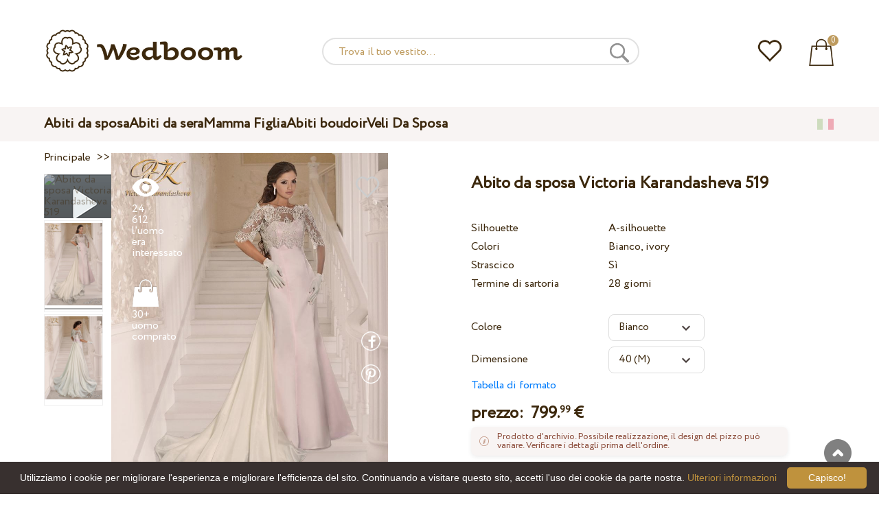

--- FILE ---
content_type: text/html; charset=UTF-8
request_url: https://wedboom.it/wedding-dresses/victoria-karandasheva-519
body_size: 12019
content:
<!DOCTYPE html><html lang="it"><head><title>Abito da sposa Victoria Karandasheva 519 – Wedboom.IT – negozio di abbigliamento online</title><meta http-equiv="Content-Type" content="text/html; charset=UTF-8"><meta name="description" content="Comprare Abito da sposa Victoria Karandasheva 519 con consegna . prezzo 799.99 €"><meta name="keywords" content="Victoria Karandasheva, 519"><meta name="viewport" content="width=device-width, initial-scale=1"><meta name="theme-color" content="#be9b5e"><link rel="icon" href="/favicon.ico" type="image/x-icon"><link rel="stylesheet" href="https://i.wdb.im/assets/css/normalize.min.css"><link rel="stylesheet" href="https://i.wdb.im/assets/css/style.min.css" media="screen"><head prefix= "og: http://ogp.me/ns# fb: http://ogp.me/ns/fb# product: http://ogp.me/ns/product#"><meta property="og:type" content="og:product" /><meta property="og:title" content="Abito da sposa Victoria Karandasheva 519 – Wedboom.IT – negozio di abbigliamento online" /><meta property="og:image" content="https://i.wdb.im/products/519..800x1200.jpg" /><meta property="og:url" content="https://wedboom.it/wedding-dresses/victoria-karandasheva-519" /><meta property="product:price:amount" content="799.99"/><meta property="product:price:currency" content="EUR"/><link rel="alternate" href="https://wedboom.ua/ru/wedding-dresses/victoria-karandasheva-519" hreflang="ru-UA"><link rel="alternate" href="https://wedboom.ua/uk/wedding-dresses/victoria-karandasheva-519" hreflang="uk-UA"><link rel="alternate" href="https://wedboom.md/ru/wedding-dresses/victoria-karandasheva-519" hreflang="ru-MD"><link rel="alternate" href="https://wedboom.md/ro/wedding-dresses/victoria-karandasheva-519" hreflang="ro-MD"><link rel="alternate" href="https://wedboom.kz/ru/wedding-dresses/victoria-karandasheva-519" hreflang="ru-KZ"><link rel="alternate" href="https://wedboom.kz/kk/wedding-dresses/victoria-karandasheva-519" hreflang="kk-KZ"><link rel="alternate" href="https://wedboom.pl/wedding-dresses/victoria-karandasheva-519" hreflang="pl-PL"><link rel="alternate" href="https://wedboom.cz/wedding-dresses/victoria-karandasheva-519" hreflang="cs-CZ"><link rel="alternate" href="https://wedboom.de/wedding-dresses/victoria-karandasheva-519" hreflang="de-DE"><link rel="alternate" href="https://wedboom.at/wedding-dresses/victoria-karandasheva-519" hreflang="de-AT"><link rel="alternate" href="https://wedboom.be/fr/wedding-dresses/victoria-karandasheva-519" hreflang="fr-BE"><link rel="alternate" href="https://wedboom.be/nl/wedding-dresses/victoria-karandasheva-519" hreflang="nl-BE"><link rel="alternate" href="https://wedboom.fr/wedding-dresses/victoria-karandasheva-519" hreflang="fr-FR"><link rel="alternate" href="https://wedboom.it/wedding-dresses/victoria-karandasheva-519" hreflang="it-IT"><link rel="alternate" href="https://wedboom.nl/wedding-dresses/victoria-karandasheva-519" hreflang="nl-NL"><link rel="alternate" href="https://wedboom.ro/wedding-dresses/victoria-karandasheva-519" hreflang="ro-RO"><link rel="alternate" href="https://wedboom.ch/de/wedding-dresses/victoria-karandasheva-519" hreflang="de-CH"><link rel="alternate" href="https://wedboom.ch/fr/wedding-dresses/victoria-karandasheva-519" hreflang="fr-CH"><link rel="alternate" href="https://wedboom.ch/it/wedding-dresses/victoria-karandasheva-519" hreflang="it-CH"><link rel="alternate" href="https://wedboom.co.uk/wedding-dresses/victoria-karandasheva-519" hreflang="en-GB"><link rel="alternate" href="https://wedboom.eu/ru/wedding-dresses/victoria-karandasheva-519" hreflang="ru"><link rel="alternate" href="https://wedboom.eu/en/wedding-dresses/victoria-karandasheva-519" hreflang="en"><link rel="alternate" href="https://wedboom.eu/sk/wedding-dresses/victoria-karandasheva-519" hreflang="sk-SK"><link rel="alternate" href="https://wedboom.eu/hu/wedding-dresses/victoria-karandasheva-519" hreflang="hu-HU"><link rel="alternate" href="https://wedboom.eu/bg/wedding-dresses/victoria-karandasheva-519" hreflang="bg-BG"><link rel="alternate" href="https://wedboom.eu/da/wedding-dresses/victoria-karandasheva-519" hreflang="da-DK"><link rel="alternate" href="https://wedboom.eu/lv/wedding-dresses/victoria-karandasheva-519" hreflang="lv-LV"><link rel="alternate" href="https://wedboom.eu/lt/wedding-dresses/victoria-karandasheva-519" hreflang="lt-LT"><link rel="alternate" href="https://wedboom.eu/et/wedding-dresses/victoria-karandasheva-519" hreflang="et-EE"><link rel="alternate" href="https://wedboom.eu/sv/wedding-dresses/victoria-karandasheva-519" hreflang="sv-SE"><link rel="alternate" href="https://wedboom.eu/nn/wedding-dresses/victoria-karandasheva-519" hreflang="nn-NO"><link rel="alternate" href="https://wedboom.eu/fi/wedding-dresses/victoria-karandasheva-519" hreflang="fi-FI"><link rel="alternate" href="https://wedboom.eu/pt/wedding-dresses/victoria-karandasheva-519" hreflang="pt-PT"><link rel="alternate" href="https://wedboom.eu/sr/wedding-dresses/victoria-karandasheva-519" hreflang="sr-RS"><link rel="alternate" href="https://wedboom.eu/sl/wedding-dresses/victoria-karandasheva-519" hreflang="sl-SI"><link rel="alternate" href="https://wedboom.eu/hr/wedding-dresses/victoria-karandasheva-519" hreflang="hr-HR"><link rel="alternate" href="https://wedboom.eu/el/wedding-dresses/victoria-karandasheva-519" hreflang="el-GR"><link rel="alternate" href="https://wedboom.net/wedding-dresses/victoria-karandasheva-519" hreflang="x-default"><link rel="canonical" href="https://wedboom.it/wedding-dresses/victoria-karandasheva-519" /><link href="https://i.wdb.im/assets/scripts/magiczoomplus/magiczoomplus.css" rel="stylesheet" media="screen"><link href="https://i.wdb.im/assets/scripts/magicscroll/magicscroll.css" rel="stylesheet" media="screen"><link href="https://i.wdb.im/assets/css/mmenu.css" type="text/css" rel="stylesheet"><link href="https://i.wdb.im/assets/css/jquery-ui.min.css" rel="stylesheet" type="text/css"><script src="https://i.wdb.im/assets/js/jquery-1.8.3.min.js"></script><script src="https://i.wdb.im/assets/js/jquery-ui.min.js"></script><script async src='https://www.google.com/recaptcha/api.js'></script><script src="https://i.wdb.im/assets/js/ajax-cart.js"></script><script async src="https://i.wdb.im/assets/js/product-to-session.js"></script><script src="https://i.wdb.im/assets/js/jquery.autocomplete-min.js"></script><script src="https://i.wdb.im/assets/scripts/magiczoomplus/magiczoomplus.js"></script><script src="https://i.wdb.im/assets/scripts/magicscroll/magicscroll.js"></script><script src="https://i.wdb.im/assets/js/mmenu.js"></script><script>	
$(function() {
	$(".input_search").autocomplete({
 serviceUrl:'/ajax/search_products_it.php',
 minChars:1,
 noCache: false, 
 onSelect:
 function(suggestion){
 $(".input_search").closest('form').submit();
 },
 formatResult:
 function(suggestion, currentValue){
 var reEscape = new RegExp('(\\' + ['/', '.', '*', '+', '?', '|', '(', ')', '[', ']', '{', '}', '\\'].join('|\\') + ')', 'g');
 var pattern = '(' + currentValue.replace(reEscape, '\\$1') + ')';
 return (suggestion.data.image?"<img src='"+suggestion.data.image+"'> ":'') + suggestion.value.replace(new RegExp(pattern, 'gi'), '<strong>$1<\/strong>')+(suggestion.data.price_eur?" <span>"+suggestion.data.price_eur+" €</span>":'');
 }	
	});
});
$(function() {
	$(".input_search_mob").autocomplete({
 serviceUrl:'/ajax/search_products_it.php',
 minChars:1,
 noCache: false, 
 onSelect:
 function(suggestion){
 $(".input_search_mob").closest('form').submit();
 },
 formatResult:
 function(suggestion, currentValue){
 var reEscape = new RegExp('(\\' + ['/', '.', '*', '+', '?', '|', '(', ')', '[', ']', '{', '}', '\\'].join('|\\') + ')', 'g');
 var pattern = '(' + currentValue.replace(reEscape, '\\$1') + ')';
 return (suggestion.data.image?"<img src='"+suggestion.data.image+"'> ":'') + suggestion.value.replace(new RegExp(pattern, 'gi'), '<strong>$1<\/strong>')+(suggestion.data.price_eur?" <span>"+suggestion.data.price_eur+" €</span>":'');
 }	
	});
});
</script><script async src="https://www.googletagmanager.com/gtag/js?id=UA-31393438-3"></script><script>
 window.dataLayer = window.dataLayer || [];
 function gtag(){dataLayer.push(arguments);}
 gtag('js', new Date());
 gtag('config', 'UA-31393438-3');
	</script><script>
 var _gaq = _gaq || [];
 _gaq.push(['_setAccount', 'UA-31393438-3']);
 _gaq.push(['_setDomainName', 'wedboom.it']);
 _gaq.push(['_trackPageview']);
 (function() {
 var ga = document.createElement('script'); ga.type = 'text/javascript'; ga.async = true;
 ga.src = ('https:' == document.location.protocol ? 'https://ssl' : 'http://www') + '.google-analytics.com/ga.js';
 var s = document.getElementsByTagName('script')[0]; s.parentNode.insertBefore(ga, s);
 })();
	</script><script>(function(w,d,s,l,i){w[l]=w[l]||[];w[l].push({'gtm.start':
new Date().getTime(),event:'gtm.js'});var f=d.getElementsByTagName(s)[0],
j=d.createElement(s),dl=l!='dataLayer'?'&l='+l:'';j.async=true;j.src=
'https://www.googletagmanager.com/gtm.js?id='+i+dl;f.parentNode.insertBefore(j,f);
})(window,document,'script','dataLayer','GTM-{$version->google_gmt|escape}');</script><script>
 !function(f,b,e,v,n,t,s)
 {if(f.fbq)return;n=f.fbq=function(){n.callMethod?
 n.callMethod.apply(n,arguments):n.queue.push(arguments)};
 if(!f._fbq)f._fbq=n;n.push=n;n.loaded=!0;n.version='2.0';
 n.queue=[];t=b.createElement(e);t.async=!0;
 t.src=v;s=b.getElementsByTagName(e)[0];
 s.parentNode.insertBefore(t,s)}(window, document,'script',
 'https://connect.facebook.net/en_US/fbevents.js');
 fbq('init', '677481419402271'); 
 fbq('init', '2313254658801892');
 fbq('track', 'PageView');
</script><script type='application/ld+json'>{"@context":"https://schema.org","@type":"Organization","url":"https://wedboom.eu/","sameAs":["https://www.facebook.com/wedboom","https://www.instagram.com/wedboomstore/"],"@id":"https://wedbooom.eu/#organization","name":"Wedboom","logo":"{$settings->cdn1}/images/logo.png"}</script><script>
document.addEventListener(
"DOMContentLoaded", () => {
new Mmenu( "#my-menu", {
navbar: {
title: "Wedboom.IT – negozio di abbigliamento online"
}
});
}
);
</script><script>
$(document).ready(function(){
$(window).scroll(function(){
if ($(this).scrollTop() > 100) {
$('.scrollup').fadeIn();
} else {
$('.scrollup').fadeOut();
}
});
$('.scrollup').click(function(){
$("html, body").animate({ scrollTop: 0 }, 600);
return false;
});
});
</script><script type="application/ld+json">
{
 "@context": "https://schema.org/",
 "@type": "Product",
 "productID":"5056",
 "name": "Abito da sposa Victoria Karandasheva 519",
 "image": ["https://i.wdb.im/products/519..2000x3000w.jpg","https://i.wdb.im/products/519.2000x3000w.jpg"], 
 "description": "Abito da sposa Victoria Karandasheva 519",
 "sku": "victoria-karandasheva-519",
 "mpn": "victoria-karandasheva-519",
 "brand": {
 "@type": "Thing",
 "name": "Victoria Karandasheva"
 },
 "offers": {
 "@type": "Offer",
 "url": "https://wedboom.it/wedding-dresses/victoria-karandasheva-519",
 "priceCurrency": "EUR",
 "price": "799.99",
 "priceValidUntil": "2026-01-26",
 "itemCondition": "New",
 "availability": "http://schema.org/InStock",
 "seller": {
 "@type": "Organization",
 "name": "Wedboom"
 }
 }
}
</script><script>
fbq('track', 'ViewContent', {
 content_name: 'Abito da sposa Victoria Karandasheva 519',
 content_ids: ['5056'],
 content_type: 'product',
 product_catalog_id: '502032250612946',
 value: '799.99',
 currency: 'EUR'
});
</script><script async id="cookieinfo" src="https://i.wdb.im/assets/js/cookieinfo.min.js" data-bg="#38302f" data-fg="#FFFFFF" data-divlinkbg="#bf923d" data-link="#bf923d" data-divlink="#FFFFFF" data-cookie="CookieInfoScript" data-message="Utilizziamo i cookie per migliorare l'esperienza e migliorare l'efficienza del sito. Continuando a visitare questo sito, accetti l'uso dei cookie da parte nostra." data-linkmsg="Ulteriori informazioni" data-close-text="Capisco!"></script></head><body><noscript><img height="1" width="1" alt="" style="display:none" src="https://www.facebook.com/tr?id=677481419402271&ev=PageView&noscript=1" /></noscript><noscript><img height="1" width="1" alt="" style="display:none" src="https://www.facebook.com/tr?id=2313254658801892&ev=PageView&noscript=1" /></noscript><script>
$(window).scroll(function() {
var height = $(window).scrollTop();
if(height > 130){
$("#header-fixed").slideDown(100);
} else{
$("#header-fixed").slideUp(100);
}
});
</script><div id="header-fixed"><div id="catalog-menu-container-fix"><div id="fixed-catalog"><ul><li><a href="/wedding-dresses/">Abiti da sposa</a></li><li><a href="/evening-dresses/">Abiti da sera</a></li><li><a href="/family-look/">Mamma Figlia</a></li><li><a href="/boudoir-dresses/">Abiti boudoir</a></li><li><a href="/bridal-veils/">Veli Da Sposa</a></li></ul></div><div id="fixed-informer"><div class="wishlist_informer"><a href="/wishlist/"><div class="whishlist-informer-off"></div></a></div><div class="cart_informer"><script>
$(document).ready(function(){
 $(".show-cart").click(function(){
 $("#header-fixed > .cart_informer > .data").show();
 $("#header > .cart_informer > .data").show();
 $("#header-mob > .cart_informer > .data").show();
 });
 $(".close-cart").click(function(){
 $("#header-fixed > .cart_informer > .data").hide();
 $("#header > .cart_informer > .data").hide();
 $("#header-mob > .cart_informer > .data").hide();
 });
});
</script><script>
function positionCartModal() {
 const modal = document.querySelector('.modal-cart');
 if (!modal) return;
 const modalHeight = modal.offsetHeight;
 const screenHeight = window.innerHeight;
 if (modalHeight < screenHeight * 0.9) { modal.style.top = '50%'; modal.style.transform = 'translate(-50%, -50%)'; } else { modal.style.top = '5%'; modal.style.transform = 'translateX(-50%)'; } } window.addEventListener('load', positionCartModal); window.addEventListener('resize', positionCartModal); </script><div class="cart-informer-off"></div><span class="informer-items informer-items-full">0</span></a></div><div id="modal_cart" class="modal data" style="display:none"><div class="modal-cart"><div class="close-cart"><a href="#"><img src="https://i.wdb.im/images/close-b.png" alt="per chiudere" title="per chiudere"></a></div><h4>Cesto</h4><span>Il tuo carrello è vuoto</span></div></div></div></div></div></div><div id="header"><div id="logo"><a href="/"><img src="https://i.wdb.im/images/logo.png" alt="Wedboom.IT" title="Wedboom.IT"></a></div><div id="search"><form action="/search"><input class="input_search" type="text" name="keyword" value="" placeholder="Trova il tuo vestito..."/><input type="hidden" name="lang" value="it"><input type="image" src="[data-uri]" alt="ricerca" title="ricerca"></form></div><div class="wishlist_informer"><a href="/wishlist/"><div class="whishlist-informer-off"></div></a></div><div class="cart_informer"><script>
$(document).ready(function(){
 $(".show-cart").click(function(){
 $("#header-fixed > .cart_informer > .data").show();
 $("#header > .cart_informer > .data").show();
 $("#header-mob > .cart_informer > .data").show();
 });
 $(".close-cart").click(function(){
 $("#header-fixed > .cart_informer > .data").hide();
 $("#header > .cart_informer > .data").hide();
 $("#header-mob > .cart_informer > .data").hide();
 });
});
</script><script>
function positionCartModal() {
 const modal = document.querySelector('.modal-cart');
 if (!modal) return;
 const modalHeight = modal.offsetHeight;
 const screenHeight = window.innerHeight;
 if (modalHeight < screenHeight * 0.9) { modal.style.top = '50%'; modal.style.transform = 'translate(-50%, -50%)'; } else { modal.style.top = '5%'; modal.style.transform = 'translateX(-50%)'; } } window.addEventListener('load', positionCartModal); window.addEventListener('resize', positionCartModal); </script><div class="cart-informer-off"></div><span class="informer-items informer-items-full">0</span></a></div><div id="modal_cart" class="modal data" style="display:none"><div class="modal-cart"><div class="close-cart"><a href="#"><img src="https://i.wdb.im/images/close-b.png" alt="per chiudere" title="per chiudere"></a></div><h4>Cesto</h4><span>Il tuo carrello è vuoto</span></div></div></div></div><div id="header-mob"><div id="menu"><a href="#my-menu"></a></div><div id="search-mob-h"><a href="#"></a></div><div id="logo-mob"><a href="/"></a></div><div class="wishlist_informer"><a href="/wishlist/"><div class="whishlist-informer-off"></div></a></div><div class="cart_informer"><script>
$(document).ready(function(){
 $(".show-cart").click(function(){
 $("#header-fixed > .cart_informer > .data").show();
 $("#header > .cart_informer > .data").show();
 $("#header-mob > .cart_informer > .data").show();
 });
 $(".close-cart").click(function(){
 $("#header-fixed > .cart_informer > .data").hide();
 $("#header > .cart_informer > .data").hide();
 $("#header-mob > .cart_informer > .data").hide();
 });
});
</script><script>
function positionCartModal() {
 const modal = document.querySelector('.modal-cart');
 if (!modal) return;
 const modalHeight = modal.offsetHeight;
 const screenHeight = window.innerHeight;
 if (modalHeight < screenHeight * 0.9) { modal.style.top = '50%'; modal.style.transform = 'translate(-50%, -50%)'; } else { modal.style.top = '5%'; modal.style.transform = 'translateX(-50%)'; } } window.addEventListener('load', positionCartModal); window.addEventListener('resize', positionCartModal); </script><div class="cart-informer-off"></div><span class="informer-items informer-items-full">0</span></a></div><div id="modal_cart" class="modal data" style="display:none"><div class="modal-cart"><div class="close-cart"><a href="#"><img src="https://i.wdb.im/images/close-b.png" alt="per chiudere" title="per chiudere"></a></div><h4>Cesto</h4><span>Il tuo carrello è vuoto</span></div></div></div></div><div id="modal-search" class="modal"><script>
$(document).ready(function(){
 $("#hide-search").click(function(){
 $("#search-mob").hide();
 $("#modal-search").hide();
 MagicSlideshow.play('slideshow-1');
 });
 $("#search-mob-h").click(function(){
 $("#search-mob").show();
 $("#modal-search").show();
 MagicSlideshow.pause('slideshow-1');
 });	
});
</script><div id="search-mob"><img id="hide-search" src="https://i.wdb.im/images/px.png" alt="per chiudere"><form action="/search"><input class="input_search_mob" type="text" name="keyword" value="" placeholder="Trova il tuo vestito..."/><input type="hidden" name="lang" value="it"><input type="image" src="[data-uri]" alt="ricerca" title="ricerca"></form></div></div><script>
	window.onscroll = function() {myFunction()};
	var header = document.getElementById("header-mob");
	var sticky = header.offsetTop;
	function myFunction() {
 if (window.pageYOffset > sticky) {
 header.classList.add("sticky");
 } else {
 header.classList.remove("sticky");
 }
	}	
	</script><div id="catalog-menu"><div id="catalog-menu-container"><ul><li><a href="/wedding-dresses/">Abiti da sposa</a></li><li><a href="/evening-dresses/">Abiti da sera</a></li><li><a href="/family-look/">Mamma Figlia</a></li><li><a href="/boudoir-dresses/">Abiti boudoir</a></li><li><a href="/bridal-veils/">Veli Da Sposa</a></li></ul><div id="versions"><div id="langs"></div><div id="flags"><a href="#" onclick="document.getElementById('international').style.display='block';MagicSlideshow.pause('slideshow-1');return false;"><img class="it flag" src="https://i.wdb.im/images/px.png" alt=""></a></div></div></div></div><div id="international" class="modal" style="display:none"><div class="modal-vers"><div id="close-lang"><a href="#" onclick="document.getElementById('international').style.display='none';return false;"><img src="[data-uri]" alt="per chiudere" title="per chiudere"></a></div><div class="international"><ul class="in-1"><li class="at"><a href="https://wedboom.at/wedding-dresses/victoria-karandasheva-519" rel="nofollow">Österreich<span class="language">(Austria)</span></a><li class="be"><a href="https://wedboom.be/wedding-dresses/victoria-karandasheva-519" rel="nofollow">Belgique<span class="language">(Belgium)</span></a><li class="bg"><a href="https://wedboom.eu/bg/wedding-dresses/victoria-karandasheva-519" rel="nofollow">България<span class="language">(Bulgaria)</span></a></li><li class="hr"><a href="https://wedboom.eu/hr/wedding-dresses/victoria-karandasheva-519" rel="nofollow">Hrvatska<span class="language">(Croatia)</span></a></li><li class="cz"><a href="https://wedboom.cz/wedding-dresses/victoria-karandasheva-519" rel="nofollow">Česko<span class="language">(Czechia)</span></a><li class="da"><a href="https://wedboom.eu/da/wedding-dresses/victoria-karandasheva-519" rel="nofollow">Danmark<span class="language">(Denmark)</span></a></li><li class="et"><a href="https://wedboom.eu/et/wedding-dresses/victoria-karandasheva-519" rel="nofollow">Eesti<span class="language">(Estonia)</span></a></li><li class="fi"><a href="https://wedboom.eu/fi/wedding-dresses/victoria-karandasheva-519" rel="nofollow">Suomi<span class="language">(Finland)</span></a></li><li class="fr"><a href="https://wedboom.fr/wedding-dresses/victoria-karandasheva-519" rel="nofollow">France<span class="language">(France)</span></a><li class="de"><a href="https://wedboom.de/wedding-dresses/victoria-karandasheva-519" rel="nofollow">Deutschland<span class="language">(Germany)</span></a><li class="el"><a href="https://wedboom.eu/el/wedding-dresses/victoria-karandasheva-519" rel="nofollow">Ελλάδα<span class="language">(Greece)</span></a></li></ul><ul class="in-2"><li class="hu"><a href="https://wedboom.eu/hu/wedding-dresses/victoria-karandasheva-519" rel="nofollow">Magyarország<span class="language">(Hungary)</span></a></li><li class="it"><a href="https://wedboom.it/wedding-dresses/victoria-karandasheva-519" rel="nofollow">Italia<span class="language">(Italy)</span></a><li class="kz"><a href="https://wedboom.kz/kk/wedding-dresses/victoria-karandasheva-519" rel="nofollow">Қазақстан<span class="language">(Kazakhstan)</span></a><li class="lv"><a href="https://wedboom.eu/lv/wedding-dresses/victoria-karandasheva-519" rel="nofollow">Latvija<span class="language">(Latvia)</span></a></li><li class="lt"><a href="https://wedboom.eu/lt/wedding-dresses/victoria-karandasheva-519" rel="nofollow">Lietuva<span class="language">(Lithuania)</span></a></li><li class="md"><a href="https://wedboom.md/ro/wedding-dresses/victoria-karandasheva-519" rel="nofollow">Moldova<span class="language">(Moldova)</span></a><li class="nl"><a href="https://wedboom.nl/wedding-dresses/victoria-karandasheva-519" rel="nofollow">Nederland<span class="language">(Netherlands)</span></a><li class="nn"><a href="https://wedboom.eu/nn/wedding-dresses/victoria-karandasheva-519" rel="nofollow">Noreg<span class="language">(Norway)</span></a></li><li class="pl"><a href="https://wedboom.pl/wedding-dresses/victoria-karandasheva-519" rel="nofollow">Polska<span class="language">(Poland)</span></a><li class="pt"><a href="https://wedboom.eu/pt/wedding-dresses/victoria-karandasheva-519" rel="nofollow">Portugal<span class="language">(Portugal)</span></a></li><li class="ro"><a href="https://wedboom.ro/wedding-dresses/victoria-karandasheva-519" rel="nofollow">România<span class="language">(Romania)</span></a></ul><ul class="in-3"><li class="sr"><a href="https://wedboom.eu/sr/wedding-dresses/victoria-karandasheva-519" rel="nofollow">Србија<span class="language">(Serbia)</span></a></li><li class="sk"><a href="https://wedboom.eu/sk/wedding-dresses/victoria-karandasheva-519" rel="nofollow">Slovensko<span class="language">(Slovakia)</span></a></li><li class="sl"><a href="https://wedboom.eu/sl/wedding-dresses/victoria-karandasheva-519" rel="nofollow">Slovenija<span class="language">(Slovenia)</span></a></li><li class="es"><a href="https://wedboom.es/wedding-dresses/victoria-karandasheva-519" rel="nofollow">España<span class="language">(Spain)</span></a><li class="sv"><a href="https://wedboom.eu/sv/wedding-dresses/victoria-karandasheva-519" rel="nofollow">Sverige<span class="language">(Sweden)</span></a></li><li class="ch"><a href="https://wedboom.ch/de/wedding-dresses/victoria-karandasheva-519" rel="nofollow">Schweiz<span class="language">(Switzerland)</span></a><li class="ua"><a href="https://wedboom.ua/uk/wedding-dresses/victoria-karandasheva-519" rel="nofollow">Україна<span class="language">(Ukraine)</span></a><li class="uk"><a href="https://wedboom.co.uk/wedding-dresses/victoria-karandasheva-519" rel="nofollow">United Kingdom<span class="language">(UK)</span></a><li class="eu"><a href="https://wedboom.eu/en/wedding-dresses/victoria-karandasheva-519" rel="nofollow">Europe<span class="language">(English)</span></a><li class="net"><a href="https://wedboom.net/wedding-dresses/victoria-karandasheva-519" rel="nofollow">International<span class="language">(English)</span></a></ul></div></div></div><script>
document.addEventListener('click', function (event) {
 const modal = event.target.closest('.modal');
 if (!modal) return;
 if (!event.target.closest('.modal-cart, .modal-vers, .modal-pay, .modal-sizes, #search-mob, #filter_block')) {
 modal.style.display = 'none';
 }
});
</script><div id="content"><script>
$(document).ready(function() {
 $('.share').click(function(e) {
 e.preventDefault();
 window.open($(this).attr('href'), 'fbShareWindow', 'height=450, width=550, top=' + ($(window).height() / 2 - 275) + ', left=' + ($(window).width() / 2 - 225) + ', toolbar=0, location=0, menubar=0, directories=0, scrollbars=0');
 return false;
 });
});
</script><script>
$(document).ready(function() {
$('.linkPinIt').click(function() {
 var url = $(this).attr('href');
 var media = $(this).attr('data-image');
 var desc = $(this).attr('data-desc');
 window.open("//www.pinterest.com/pin/create/button/"+
 "?url="+url+
 "&media="+media+
 "&description="+desc,"_blank", "toolbar=no, scrollbars=no, resizable=no, top=0, right=0, width=750, height=320");
 return false;
	});
});
$(window).scroll(function() {
var height = $(window).scrollTop();
if(height > 850){
$("#floating-add-to-cart").slideDown(100);
} else{
$("#floating-add-to-cart").slideUp(100);
}
});
</script><div class="content-container"><div id="path" xmlns:v="https://rdf.data-vocabulary.org/#"><a href="/" property="v:url" title="Wedboom.IT – negozio di abbigliamento online"><span typeof="v:Breadcrumb" property="v:title">Principale</span></a>&nbsp; >>&nbsp;<a href="/wedding-dresses/" property="v:url" class="item_link" title="Abiti da sposa"><span typeof="v:Breadcrumb" property="v:title">Abiti da sposa</span></a>
&nbsp;>>&nbsp;<a href="/wedding-dresses/victoria-karandasheva/" property="v:url" class="item_link"><span typeof="v:Breadcrumb" property="v:title">Victoria Karandasheva</span></a></div><div id="product-images"><div class="vid1"><img title="Abito da sposa Victoria Karandasheva 519" alt="Abito da sposa Victoria Karandasheva 519" src="https://img.youtube.com/vi/BayhwmLijC4/default.jpg" class="video"/></div><div class="MagicScroll mcs-border" data-options="orientation: vertical; items: 4; arrows: inside; loop: off;"><a data-zoom-id="zoom-pictures" href="https://i.wdb.im/products/519..2000x3000w.jpg" data-image="https://i.wdb.im/products/519..800x1200.jpg"><img src="https://i.wdb.im/products/519..800x1200.jpg" alt="Свадебное платье Victoria Karandasheva 519"></a><a data-zoom-id="zoom-pictures" href="https://i.wdb.im/products/519.2000x3000w.jpg" data-image="https://i.wdb.im/products/519.800x1200.jpg"><img src="https://i.wdb.im/products/519.800x1200.jpg" alt="Свадебное платье Victoria Karandasheva 519"></a></div><div class="MagicImage IsVideo"><a data-options="zoomWidth:600px; zoomHeight:450px ;zoomDistance: 100px; textHoverZoomHint: Spostare il cursore sull'immagine per ingrandire;textExpandHint: Clicca sull'immagine per ingrandire; textClickZoomHint: Toccare due volte per ingrandire" href="https://i.wdb.im/products/519..2000x3000w.jpg" class="MagicZoomPlus" id="zoom-pictures"><img class="list" src="https://i.wdb.im/products/519..800x1200.jpg" title="Abito da sposa Victoria Karandasheva 519" alt="Abito da sposa Victoria Karandasheva 519"></a><div class="hover-product"><div class="product-wish"><a href="/wishlist?id=5056" class="addps" id="addToWishListButton" data-id='5056' data-key='wishlist' data-informer='1' data-result-text='<img src="https://i.wdb.im/design/wedboom/images/heart-on.png">'><img src="https://i.wdb.im/design/wedboom/images/heart-off.png" title="è in attesa di Pronuncia in:"></a><script>
 var a = document.getElementById('addToWishListButton');
 a.addEventListener(
 'click', 
 function() { 
	fbq('track', 'AddToWishlist', {
 content_ids: ['5056'],
 content_type: 'product',
 product_catalog_id: '502032250612946',
 value: '799.99',
 currency: 'EUR' 
	}); 
	_gaq.push(['_trackEvent', '[Page Type]', 'Add to Wishlist', '[Abito da sposa Victoria Karandasheva 519]']); 
 },
 false
 );
</script></div><div class="product-views"><img src="https://i.wdb.im/images/px.png" alt="l'uomo era interessato">
24 612 l'uomo era interessato
</div><div class="product-bought"><img src="https://i.wdb.im/images/px.png" alt="uomo comprato">
30+ uomo comprato
</div><div class="product-share-pt"><a href="https://wedboom.it/wedding-dresses/victoria-karandasheva-519" data-image="https://i.wdb.im/products/519..800x1200.jpg" data-desc="Abito da sposa Victoria Karandasheva 519 - Wedboom.IT" class="linkPinIt"><img alt="" src="https://i.wdb.im/images/px.png"></a></div><div class="product-share-fb"><a href="https://www.facebook.com/sharer.php?u=https://wedboom.it/wedding-dresses/victoria-karandasheva-519" class="share"><img alt="" src="https://i.wdb.im/images/px.png"></a></div><div class="product-video-mob"><img title="Abito da sposa Victoria Karandasheva 519" alt="Abito da sposa Victoria Karandasheva 519" src="https://img.youtube.com/vi/BayhwmLijC4/default.jpg" /></div></div></div></div><div id="product-cred"><h1>Abito da sposa Victoria Karandasheva 519</h1><form id="cart" action="cart" method="get"><ul class="product-features"><li><label>Silhouette</label><span>A-silhouette</span></li><li><label>Colori</label><span>Bianco, ivory</span></li><li><label>Strascico</label><span>Sì</span></li><li><label>Termine di sartoria</label><span>28 giorni</span></li><li><span>&nbsp;</span></li><li><label>Colore</label><span><select name="variant" id="colors" class="var-select"><option value="42323">
 Bianco&nbsp;
 </option><option value="42324">
 Ivory&nbsp;
 </option></select></span></li><li><label>Dimensione</label><span><select name="size" id="sizes" class="var-select"><option value="34">34 (XS)</option><option value="36">36 (S)</option><option value="38">38 (S)</option><option value="40" selected>40 (M)</option><option value="42">42 (M)</option><option value="44">44 (L)</option><option value="46">46 (L)</option><option value="no">individuale</option></select></span><select id="compute_select"><option id="compute_option">&nbsp;</option></select><script> 
 $(document).ready(function() {
 $("#compute_option").html($('#sizes option:selected').text()); 
 $("#sizes").width($("#compute_select").width()); 
 $('#sizes').change(function(){
 $("#compute_option").html($('#sizes option:selected').text()); 
 $(this).width($("#compute_select").width()); 
 });
 $("#compute_option").html($('#colors option:selected').text()); 
 $("#colors").width($("#compute_select").width()); 
 $('#colors').change(function(){
 $("#compute_option").html($('#colors option:selected').text()); 
 $(this).width($("#compute_select").width()); 
 }); 
 }); 
 </script><script>
 function setAccessType(anonymous) {
 var cell = document.getElementById('credentials');
 var elements = cell.getElementsByTagName('INPUT');
 for (var i = 0; i < elements.length; i++) { if (anonymous) { elements[i].setAttribute('disabled','disabled') } else { elements[i].removeAttribute('disabled') } } } </script><script>
 var select = document.getElementById('sizes'),
 onChange = function(event) {
 var shown = this.options[this.selectedIndex].value == 'no';
 document.getElementById('measurements').style.display = shown ? 'block' : 'none';
 };
 if (select.addEventListener) {
 select.addEventListener('change', onChange, false);
 } else {
 select.attachEvent('onchange', function() {
 onChange.apply(select, arguments);
 });
 }
 </script><table style="display:none;" id="measurements"><tr><td colspan="3"><label class="container">Non sono sicura delle mie misure. Lo faro'piu' tardi.<input class="checkmark" onclick="setAccessType(this.checked)" type="checkbox" name="iam" /><span class="checkmark"></span></label></td></tr><tr id="credentials"><td><table><tr><td><b>Busto:</b></td><td><input type="text" class="input_sizes" name="bust" maxlength="6" value="" /> cm </td></tr><tr><td><b>Circonferenza della vita:</b></td><td><input type="text" class="input_sizes" name="waist" maxlength="6" value="" /> cm </td></tr></table></td><td></td><td><table><tr><td><b>Circonferenza fianchi:</b></td><td><input type="text" class="input_sizes" name="hip" maxlength="6" value="" /> cm </td></tr><tr><td><b>Sotto il seno:</b></td><td><input type="text" class="input_sizes" name="chest" maxlength="6" value="" /> cm </td></tr></table></td></tr></table></li><li><a href="#" onclick="document.getElementById('si-zes').style.display='block';return false;">Tabella di formato</a></li></ul><div id="si-zes" class="modal" style="display:none"><div class="modal-sizes"><div id="close-sizes"><a href="#" onclick="document.getElementById('si-zes').style.display='none';return false;"><img src="https://i.wdb.im/images/close-b.png" alt="per chiudere" title="per chiudere"></a></div><h4>Tabella di formato</h4><div class="modal-si-zes"><table><tbody><tr><th>Dimensione
</th><td>34 (XS)
</td><td>36 (S)
</td><td>38 (S)
</td><td>40 (M)
</td><td>42 (M)
</td><td>44 (L)
</td><td>46 (L)
</td></tr><tr><th>Busto
</th><td>80
</td><td>84
</td><td>88
</td><td>92
</td><td>96
</td><td>100
</td><td>104
</td></tr><tr><th>Intervallo
</th><td>78-82
</td><td>82-86
</td><td>86-90
</td><td>90-94
</td><td>94-98
</td><td>98-102
</td><td>102-107
</td></tr><tr><th>Circonferenza della vita
</th><td>60
</td><td>64
</td><td>68
</td><td>72
</td><td>76
</td><td>80
</td><td>84
</td></tr><tr><th>Intervallo
</th><td>59-61
</td><td>63-65
</td><td>67-69
</td><td>71-73
</td><td>75-77
</td><td>79-81
</td><td>83-85
</td></tr><tr><th>Circonferenza fianchi
</th><td>88
</td><td>92
</td><td>96
</td><td>100
</td><td>104
</td><td>108
</td><td>112
</td></tr><tr><th>Intervallo
</th><td>86-90
</td><td>90-94
</td><td>94-98
</td><td>98-102
</td><td>102-106
</td><td>106-110
</td><td>110-115
</td></tr></tbody></table></div></div></div><div class="product-price">prezzo:&nbsp;
 <span class="pric">799.<span class="cents">99</span> €</span></div><div class="archive"><svg class="info-icon" viewBox="0 0 16 16" xmlns="http://www.w3.org/2000/svg"><path d="M8 16A8 8 0 108 0a8 8 0 000 16zm0-1A7 7 0 118 1a7 7 0 010 14z"/><path d="M8.93 6.588l-2.29.287-.082.38.45.083c.294.07.352.176.288.469l-.738 3.468c-.194.897.105 1.319.808 1.319.545 0 .876-.252.988-.598l.088-.416c.072-.33.04-.43-.288-.467l-.451-.083.082-.38 2.29-.287.082-.381-.451-.082c-.293-.07-.352-.176-.288-.468l.738-3.468c.194-.896-.105-1.319-.808-1.319-.545 0-.876.252-.988.598l-.088.416c-.072.33-.04.43.288.467l.451.083-.082.38z"/></svg> Prodotto d'archivio. Possibile realizzazione, il design del pizzo può variare. Verificare i dettagli prima dell'ordine.
	</div><input type="submit" class="add-to-cart" id="addToCartButton" value="Comprare" data-result-text="Comprare"><script>
 var submit = document.getElementById('addToCartButton');
 submit.addEventListener(
 'click', 
 function() { 
 fbq('track', 'AddToCart', {
 content_ids: ['5056'],
 content_type: 'product',
 product_catalog_id: '502032250612946',
 value: '799.99',
 currency: 'EUR' 
 }); 
 _gaq.push(['_trackEvent', '[Page Type]', 'Add to Cart', '[Abito da sposa Victoria Karandasheva 519]']);
 },
 false
 );
</script><div id="floating-add-to-cart"><div id="floating-left"><div id="floating-price">prezzo:&nbsp;<span class="pric">799.<span class="cents">99</span> €</span></div></div><div id="floating-right"><input type="submit" class="add-to-cart" id="addToCartButtonF" value="Comprare" data-result-text="Comprare"><script>
var submitf = document.getElementById('addToCartButtonF');
submitf.addEventListener(
'click', 
function() { 
fbq('track', 'AddToCart', {
 content_ids: ['5056'],
 content_type: 'product',
 product_catalog_id: '502032250612946',
 value: '799.99',
 currency: 'EUR' 
}); 
_gaq.push(['_trackEvent', '[Page Type]', 'Add to Cart', '[Abito da sposa Victoria Karandasheva 519]']);
},
false
);
</script></div></div></form><ul class="product-features"><li><label>Collezione</label><span>Collezione 2014</span></li><li><label>Trasformatore</label><span>No</span></li><li><label>Produttore</label><span><a href="/wedding-dresses/victoria-karandasheva/">Victoria Karandasheva</a></span></li></ul><hr><div id="product-buns-left"><img class="shipping" src="https://i.wdb.im/images/px.png" alt=""><span>Spedizione gratuita</span><img class="warranty" src="https://i.wdb.im/images/px.png" alt=""><span>Garanzia di qualità</span></div><div id="product-buns-right"><img class="return" src="https://i.wdb.im/images/px.png" alt=""><span>Rimborso fino a 14 giorni</span><img class="original" src="https://i.wdb.im/images/px.png" alt=""><span style="padding-top:15px;">Originale</span></div></div><script>
 $( function() {
 $( "#product-tabs" ).tabs();
 } );
 </script></div><div id="product-tabs-container"><div class="content-container"><div id="product-tabs"><ul><li><a href="#description">Descrizione</a></li><li><a href="#questions">Domanda-risposta</a></li><li><a href="#reviews">Giudizi</a></li></ul><div id="description"><div class="product_description"></div><ul class="features"><li><label>Silhouette</label><span>A-silhouette</span></li><li><label>Colori</label><span>Bianco, ivory</span></li><li><label>Strascico</label><span>Sì</span></li><li><label>Trasformatore</label><span>No</span></li><li><label>Termine di sartoria</label><span>28 giorni</span></li><li><label>Produttore</label><span><a href="/wedding-dresses/victoria-karandasheva/">Victoria Karandasheva</a>, Ucraina</span></li></ul></div><div id="questions"><div id="comments"><h4>Domande/risposte</h4><span>
 Fai la tua domanda prima
	</span><form class="comment_form" id="add-comment" method="post"><h4>Fai una domanda</h4><textarea class="comment_textarea" id="comment_text" name="text" placeholder="&nbsp;La tua domanda"></textarea><input class="input_name" type="text" id="comment_name" name="name" value="" placeholder="&nbsp;&nbsp;&nbsp;Il tuo nome" /><div class="g-recaptcha" data-sitekey="6LdrBiwUAAAAAKt95zkSyxbNANowh5eXmNhqb-FM"></div><input type="hidden" name="review" value="0" /><input type="hidden" name="city" value="" /><input class="add-to-cart" type="submit" name="comment" value="Inviare" /></form></div></div><div id="reviews"><div id="comments-reviews"><h4>Giudizi</h4><span>
 Saremo apprezzati se si lascia un feedback
	</span><form class="comment_form" id="add-review" method="post"><h4>Scrivi una recensione</h4><textarea class="comment_textarea" id="feedback_text" name="text" placeholder="&nbsp;Il tuo feedback"></textarea><input class="input_name" type="text" id="feedback_name" name="name" value="" placeholder="&nbsp;&nbsp;&nbsp;Il tuo nome" /><input class="input_name" type="text" id="feedback_city" name="city" value="" placeholder="&nbsp;&nbsp;&nbsp;La tua città" /><div class="g-recaptcha" data-sitekey="6LdrBiwUAAAAAKt95zkSyxbNANowh5eXmNhqb-FM"></div><input type="hidden" name="review" value="1" /><input class="add-to-cart" type="submit" name="comment" value="Inviare" /></form></div></div></div></div></div><div id="product-collections"><div class="content-container"><div id="this-collection-hl"><h2>Abiti da questa collezione</h2><a href="/wedding-dresses/victoria-karandasheva/">Tutti i vestiti Victoria Karandasheva</a></div><div class="MagicScroll" id="this-collection-items" data-options="pagination: true; items: 4; mode: animation; arrows: inside; loop: on"><a href="/wedding-dresses/kavi-50"><img src="https://i.wdb.im/products/kavi-50-1.400x600.jpg" alt="Abito da sposa KaVi (Victoria Karandasheva) 50"></a><a href="/wedding-dresses/kavi-51"><img src="https://i.wdb.im/products/kavi-51-1.400x600.jpg" alt="Abito da sposa KaVi (Victoria Karandasheva) 51"></a><a href="/wedding-dresses/kavi-52"><img src="https://i.wdb.im/products/kavi-52-1.400x600.jpg" alt="Abito da sposa KaVi (Victoria Karandasheva) 52"></a><a href="/wedding-dresses/kavi-53"><img src="https://i.wdb.im/products/kavi-53-1.400x600.jpg" alt="Abito da sposa KaVi (Victoria Karandasheva) 53"></a><a href="/wedding-dresses/kavi-54"><img src="https://i.wdb.im/products/kavi-54-1.400x600.jpg" alt="Abito da sposa KaVi (Victoria Karandasheva) 54"></a><a href="/wedding-dresses/kavi-55"><img src="https://i.wdb.im/products/kavi-55-1.400x600.jpg" alt="Abito da sposa KaVi (Victoria Karandasheva) 55"></a><a href="/wedding-dresses/kavi-56"><img src="https://i.wdb.im/products/kavi-56-1.400x600.jpg" alt="Abito da sposa KaVi (Victoria Karandasheva) 56"></a><a href="/wedding-dresses/kavi-57"><img src="https://i.wdb.im/products/kavi-57-1.400x600.jpg" alt="Abito da sposa KaVi (Victoria Karandasheva) 57"></a><a href="/wedding-dresses/kavi-58"><img src="https://i.wdb.im/products/kavi-58-2.400x600.jpg" alt="Abito da sposa KaVi (Victoria Karandasheva) 58"></a><a href="/wedding-dresses/kavi-59"><img src="https://i.wdb.im/products/kavi-59-1.400x600.jpg" alt="Abito da sposa KaVi (Victoria Karandasheva) 59"></a><a href="/wedding-dresses/kavi-60"><img src="https://i.wdb.im/products/kavi-60-1.400x600.jpg" alt="Abito da sposa KaVi (Victoria Karandasheva) 60"></a><a href="/wedding-dresses/kavi-61"><img src="https://i.wdb.im/products/kavi-61-1.400x600.jpg" alt="Abito da sposa KaVi (Victoria Karandasheva) 61"></a><a href="/wedding-dresses/kavi-62"><img src="https://i.wdb.im/products/kavi-62-1.400x600.jpg" alt="Abito da sposa KaVi (Victoria Karandasheva) 62"></a><a href="/wedding-dresses/kavi-63"><img src="https://i.wdb.im/products/kavi-63-1.400x600.jpg" alt="Abito da sposa KaVi (Victoria Karandasheva) 63"></a><a href="/wedding-dresses/kavi-64"><img src="https://i.wdb.im/products/kavi-64-2.400x600.jpg" alt="Abito da sposa KaVi (Victoria Karandasheva) 64"></a><a href="/wedding-dresses/kavi-65"><img src="https://i.wdb.im/products/kavi-65-1.400x600.jpg" alt="Abito da sposa KaVi (Victoria Karandasheva) 65"></a><a href="/wedding-dresses/kavi-66"><img src="https://i.wdb.im/products/kavi-66-1.400x600.jpg" alt="Abito da sposa KaVi (Victoria Karandasheva) 66"></a><a href="/wedding-dresses/kavi-67"><img src="https://i.wdb.im/products/kavi-67-1.400x600.jpg" alt="Abito da sposa KaVi (Victoria Karandasheva) 67"></a><a href="/wedding-dresses/kavi-68"><img src="https://i.wdb.im/products/kavi-68-1.400x600.jpg" alt="Abito da sposa KaVi (Victoria Karandasheva) 68"></a><a href="/wedding-dresses/kavi-69"><img src="https://i.wdb.im/products/kavi-69-1.400x600.jpg" alt="Abito da sposa KaVi (Victoria Karandasheva) 69"></a><a href="/wedding-dresses/kavi-70"><img src="https://i.wdb.im/products/kavi-70-1.400x600.jpg" alt="Abito da sposa KaVi (Victoria Karandasheva) 70"></a><a href="/wedding-dresses/kavi-71"><img src="https://i.wdb.im/products/kavi-71-1.400x600.jpg" alt="Abito da sposa KaVi (Victoria Karandasheva) 71"></a><a href="/wedding-dresses/kavi-72"><img src="https://i.wdb.im/products/kavi-72-1.400x600.jpg" alt="Abito da sposa KaVi (Victoria Karandasheva) 72"></a><a href="/wedding-dresses/kavi-73"><img src="https://i.wdb.im/products/kavi-73-1.400x600.jpg" alt="Abito da sposa KaVi (Victoria Karandasheva) 73"></a></div></div></div><div id="close-video"><img class="hide" src="https://i.wdb.im/images/px.png" alt="per chiudere"></div></div><div id="footer"><div id="left-footer"></div><div id="logo-footer"><a href="/"><img src="https://i.wdb.im/images/logo-footer.png" alt="Wedboom" title="Wedboom"></a><br /><span>&copy; 2019 - 2026, <a href="https://wedboom.it/">Wedboom.IT</a>, Tutti i diritti riservati.</span></div><div id="col-footer-1"><ul><li class="b">informazioni</li><li><a href="/help/" title="Assistenza">Assistenza</a></li><li><a href="/delivery/" title="Pagamento e spedizione">Pagamento e spedizione</a></li><li><a href="/return-policy/" title="1 x Manuale Utente">1 x Manuale Utente</a></li><li><a href="/public-offer/" title="Contratto di offerta pubblica">Contratto di offerta pubblica</a></li><li><a href="/privacy-policy/" title="Informativa sulla privacy">Informativa sulla privacy</a></li><li><a href="/sizes/" title="Dimensione">Dimensione</a></li></ul></div><div id="col-footer-2"><ul><li class="b">Di noi</li><li><a href="/why-us/" title="Perché noi">Perché noi</a></li><li><a href="/reviews/" title="Giudizi">Giudizi</a></li><li><a href="/contacts/" title="Contatti">Contatti</a></li><li>&nbsp;</li></ul><div id="vers-mob"><a href="#" onclick="document.getElementById('international').style.display='block';return false;"><img class="flag it" src="https://i.wdb.im/images/px.png" alt=""></a></div></div><div id="col-footer-3"></div><div id="social-footer"><a href="https://www.instagram.com/wedboomstore/" target="_blank"><img class="instagram-img" src="https://i.wdb.im/images/px.png" alt="Instagram" title="Instagram"></a><a href="https://www.facebook.com/wedboom/" target="_blank"><img class="facebook-img" src="https://i.wdb.im/images/px.png" alt="Facebook" title="Facebook"></a></div></div><nav id="my-menu"><ul><li class="b-m">Directory</li><li class="l-m"><a href="/wedding-dresses/">Abiti da sposa</a></li><li class="l-m"><a href="/evening-dresses/">Abiti da sera</a></li><li class="l-m"><a href="/family-look/">Mamma Figlia</a></li><li class="l-m"><a href="/boudoir-dresses/">Abiti boudoir</a></li><li class="l-m"><a href="/bridal-veils/">Veli Da Sposa</a></li><li class="b-m">Comunicazione con noi</li><li class="img-m1"><a href="https://m.me/wedboom/"><img class="messenger-img" src="https://i.wdb.im/images/px.png" alt="Messenger" title="Messenger"></a><a href="https://wdb.im/wa"><img class="whatsapp-img" src="https://i.wdb.im/images/px.png" alt="WhatsApp" title="WhatsApp"></a><a href="viber://pa?chatURI=wedboom"><img class="viber-img" src="https://i.wdb.im/images/px.png" alt="Viber" title="Viber"></a></li><li class="b-m">Seguici</li><li class="img-m2"><a href="https://www.instagram.com/wedboomstore/" target="_blank"><img class="instagram-img" src="https://i.wdb.im/images/px.png" alt="Instagram" title="Instagram"></a><a href="https://www.facebook.com/wedboom/" target="_blank"><img class="facebook-img" src="https://i.wdb.im/images/px.png" alt="Facebook" title="Facebook"></a></li></ul></nav><a href="#" class="scrollup">Verso l'alto</a></body></html>

--- FILE ---
content_type: text/html; charset=utf-8
request_url: https://www.google.com/recaptcha/api2/anchor?ar=1&k=6LdrBiwUAAAAAKt95zkSyxbNANowh5eXmNhqb-FM&co=aHR0cHM6Ly93ZWRib29tLml0OjQ0Mw..&hl=en&v=PoyoqOPhxBO7pBk68S4YbpHZ&size=normal&anchor-ms=20000&execute-ms=30000&cb=1t9fl74wem3n
body_size: 49193
content:
<!DOCTYPE HTML><html dir="ltr" lang="en"><head><meta http-equiv="Content-Type" content="text/html; charset=UTF-8">
<meta http-equiv="X-UA-Compatible" content="IE=edge">
<title>reCAPTCHA</title>
<style type="text/css">
/* cyrillic-ext */
@font-face {
  font-family: 'Roboto';
  font-style: normal;
  font-weight: 400;
  font-stretch: 100%;
  src: url(//fonts.gstatic.com/s/roboto/v48/KFO7CnqEu92Fr1ME7kSn66aGLdTylUAMa3GUBHMdazTgWw.woff2) format('woff2');
  unicode-range: U+0460-052F, U+1C80-1C8A, U+20B4, U+2DE0-2DFF, U+A640-A69F, U+FE2E-FE2F;
}
/* cyrillic */
@font-face {
  font-family: 'Roboto';
  font-style: normal;
  font-weight: 400;
  font-stretch: 100%;
  src: url(//fonts.gstatic.com/s/roboto/v48/KFO7CnqEu92Fr1ME7kSn66aGLdTylUAMa3iUBHMdazTgWw.woff2) format('woff2');
  unicode-range: U+0301, U+0400-045F, U+0490-0491, U+04B0-04B1, U+2116;
}
/* greek-ext */
@font-face {
  font-family: 'Roboto';
  font-style: normal;
  font-weight: 400;
  font-stretch: 100%;
  src: url(//fonts.gstatic.com/s/roboto/v48/KFO7CnqEu92Fr1ME7kSn66aGLdTylUAMa3CUBHMdazTgWw.woff2) format('woff2');
  unicode-range: U+1F00-1FFF;
}
/* greek */
@font-face {
  font-family: 'Roboto';
  font-style: normal;
  font-weight: 400;
  font-stretch: 100%;
  src: url(//fonts.gstatic.com/s/roboto/v48/KFO7CnqEu92Fr1ME7kSn66aGLdTylUAMa3-UBHMdazTgWw.woff2) format('woff2');
  unicode-range: U+0370-0377, U+037A-037F, U+0384-038A, U+038C, U+038E-03A1, U+03A3-03FF;
}
/* math */
@font-face {
  font-family: 'Roboto';
  font-style: normal;
  font-weight: 400;
  font-stretch: 100%;
  src: url(//fonts.gstatic.com/s/roboto/v48/KFO7CnqEu92Fr1ME7kSn66aGLdTylUAMawCUBHMdazTgWw.woff2) format('woff2');
  unicode-range: U+0302-0303, U+0305, U+0307-0308, U+0310, U+0312, U+0315, U+031A, U+0326-0327, U+032C, U+032F-0330, U+0332-0333, U+0338, U+033A, U+0346, U+034D, U+0391-03A1, U+03A3-03A9, U+03B1-03C9, U+03D1, U+03D5-03D6, U+03F0-03F1, U+03F4-03F5, U+2016-2017, U+2034-2038, U+203C, U+2040, U+2043, U+2047, U+2050, U+2057, U+205F, U+2070-2071, U+2074-208E, U+2090-209C, U+20D0-20DC, U+20E1, U+20E5-20EF, U+2100-2112, U+2114-2115, U+2117-2121, U+2123-214F, U+2190, U+2192, U+2194-21AE, U+21B0-21E5, U+21F1-21F2, U+21F4-2211, U+2213-2214, U+2216-22FF, U+2308-230B, U+2310, U+2319, U+231C-2321, U+2336-237A, U+237C, U+2395, U+239B-23B7, U+23D0, U+23DC-23E1, U+2474-2475, U+25AF, U+25B3, U+25B7, U+25BD, U+25C1, U+25CA, U+25CC, U+25FB, U+266D-266F, U+27C0-27FF, U+2900-2AFF, U+2B0E-2B11, U+2B30-2B4C, U+2BFE, U+3030, U+FF5B, U+FF5D, U+1D400-1D7FF, U+1EE00-1EEFF;
}
/* symbols */
@font-face {
  font-family: 'Roboto';
  font-style: normal;
  font-weight: 400;
  font-stretch: 100%;
  src: url(//fonts.gstatic.com/s/roboto/v48/KFO7CnqEu92Fr1ME7kSn66aGLdTylUAMaxKUBHMdazTgWw.woff2) format('woff2');
  unicode-range: U+0001-000C, U+000E-001F, U+007F-009F, U+20DD-20E0, U+20E2-20E4, U+2150-218F, U+2190, U+2192, U+2194-2199, U+21AF, U+21E6-21F0, U+21F3, U+2218-2219, U+2299, U+22C4-22C6, U+2300-243F, U+2440-244A, U+2460-24FF, U+25A0-27BF, U+2800-28FF, U+2921-2922, U+2981, U+29BF, U+29EB, U+2B00-2BFF, U+4DC0-4DFF, U+FFF9-FFFB, U+10140-1018E, U+10190-1019C, U+101A0, U+101D0-101FD, U+102E0-102FB, U+10E60-10E7E, U+1D2C0-1D2D3, U+1D2E0-1D37F, U+1F000-1F0FF, U+1F100-1F1AD, U+1F1E6-1F1FF, U+1F30D-1F30F, U+1F315, U+1F31C, U+1F31E, U+1F320-1F32C, U+1F336, U+1F378, U+1F37D, U+1F382, U+1F393-1F39F, U+1F3A7-1F3A8, U+1F3AC-1F3AF, U+1F3C2, U+1F3C4-1F3C6, U+1F3CA-1F3CE, U+1F3D4-1F3E0, U+1F3ED, U+1F3F1-1F3F3, U+1F3F5-1F3F7, U+1F408, U+1F415, U+1F41F, U+1F426, U+1F43F, U+1F441-1F442, U+1F444, U+1F446-1F449, U+1F44C-1F44E, U+1F453, U+1F46A, U+1F47D, U+1F4A3, U+1F4B0, U+1F4B3, U+1F4B9, U+1F4BB, U+1F4BF, U+1F4C8-1F4CB, U+1F4D6, U+1F4DA, U+1F4DF, U+1F4E3-1F4E6, U+1F4EA-1F4ED, U+1F4F7, U+1F4F9-1F4FB, U+1F4FD-1F4FE, U+1F503, U+1F507-1F50B, U+1F50D, U+1F512-1F513, U+1F53E-1F54A, U+1F54F-1F5FA, U+1F610, U+1F650-1F67F, U+1F687, U+1F68D, U+1F691, U+1F694, U+1F698, U+1F6AD, U+1F6B2, U+1F6B9-1F6BA, U+1F6BC, U+1F6C6-1F6CF, U+1F6D3-1F6D7, U+1F6E0-1F6EA, U+1F6F0-1F6F3, U+1F6F7-1F6FC, U+1F700-1F7FF, U+1F800-1F80B, U+1F810-1F847, U+1F850-1F859, U+1F860-1F887, U+1F890-1F8AD, U+1F8B0-1F8BB, U+1F8C0-1F8C1, U+1F900-1F90B, U+1F93B, U+1F946, U+1F984, U+1F996, U+1F9E9, U+1FA00-1FA6F, U+1FA70-1FA7C, U+1FA80-1FA89, U+1FA8F-1FAC6, U+1FACE-1FADC, U+1FADF-1FAE9, U+1FAF0-1FAF8, U+1FB00-1FBFF;
}
/* vietnamese */
@font-face {
  font-family: 'Roboto';
  font-style: normal;
  font-weight: 400;
  font-stretch: 100%;
  src: url(//fonts.gstatic.com/s/roboto/v48/KFO7CnqEu92Fr1ME7kSn66aGLdTylUAMa3OUBHMdazTgWw.woff2) format('woff2');
  unicode-range: U+0102-0103, U+0110-0111, U+0128-0129, U+0168-0169, U+01A0-01A1, U+01AF-01B0, U+0300-0301, U+0303-0304, U+0308-0309, U+0323, U+0329, U+1EA0-1EF9, U+20AB;
}
/* latin-ext */
@font-face {
  font-family: 'Roboto';
  font-style: normal;
  font-weight: 400;
  font-stretch: 100%;
  src: url(//fonts.gstatic.com/s/roboto/v48/KFO7CnqEu92Fr1ME7kSn66aGLdTylUAMa3KUBHMdazTgWw.woff2) format('woff2');
  unicode-range: U+0100-02BA, U+02BD-02C5, U+02C7-02CC, U+02CE-02D7, U+02DD-02FF, U+0304, U+0308, U+0329, U+1D00-1DBF, U+1E00-1E9F, U+1EF2-1EFF, U+2020, U+20A0-20AB, U+20AD-20C0, U+2113, U+2C60-2C7F, U+A720-A7FF;
}
/* latin */
@font-face {
  font-family: 'Roboto';
  font-style: normal;
  font-weight: 400;
  font-stretch: 100%;
  src: url(//fonts.gstatic.com/s/roboto/v48/KFO7CnqEu92Fr1ME7kSn66aGLdTylUAMa3yUBHMdazQ.woff2) format('woff2');
  unicode-range: U+0000-00FF, U+0131, U+0152-0153, U+02BB-02BC, U+02C6, U+02DA, U+02DC, U+0304, U+0308, U+0329, U+2000-206F, U+20AC, U+2122, U+2191, U+2193, U+2212, U+2215, U+FEFF, U+FFFD;
}
/* cyrillic-ext */
@font-face {
  font-family: 'Roboto';
  font-style: normal;
  font-weight: 500;
  font-stretch: 100%;
  src: url(//fonts.gstatic.com/s/roboto/v48/KFO7CnqEu92Fr1ME7kSn66aGLdTylUAMa3GUBHMdazTgWw.woff2) format('woff2');
  unicode-range: U+0460-052F, U+1C80-1C8A, U+20B4, U+2DE0-2DFF, U+A640-A69F, U+FE2E-FE2F;
}
/* cyrillic */
@font-face {
  font-family: 'Roboto';
  font-style: normal;
  font-weight: 500;
  font-stretch: 100%;
  src: url(//fonts.gstatic.com/s/roboto/v48/KFO7CnqEu92Fr1ME7kSn66aGLdTylUAMa3iUBHMdazTgWw.woff2) format('woff2');
  unicode-range: U+0301, U+0400-045F, U+0490-0491, U+04B0-04B1, U+2116;
}
/* greek-ext */
@font-face {
  font-family: 'Roboto';
  font-style: normal;
  font-weight: 500;
  font-stretch: 100%;
  src: url(//fonts.gstatic.com/s/roboto/v48/KFO7CnqEu92Fr1ME7kSn66aGLdTylUAMa3CUBHMdazTgWw.woff2) format('woff2');
  unicode-range: U+1F00-1FFF;
}
/* greek */
@font-face {
  font-family: 'Roboto';
  font-style: normal;
  font-weight: 500;
  font-stretch: 100%;
  src: url(//fonts.gstatic.com/s/roboto/v48/KFO7CnqEu92Fr1ME7kSn66aGLdTylUAMa3-UBHMdazTgWw.woff2) format('woff2');
  unicode-range: U+0370-0377, U+037A-037F, U+0384-038A, U+038C, U+038E-03A1, U+03A3-03FF;
}
/* math */
@font-face {
  font-family: 'Roboto';
  font-style: normal;
  font-weight: 500;
  font-stretch: 100%;
  src: url(//fonts.gstatic.com/s/roboto/v48/KFO7CnqEu92Fr1ME7kSn66aGLdTylUAMawCUBHMdazTgWw.woff2) format('woff2');
  unicode-range: U+0302-0303, U+0305, U+0307-0308, U+0310, U+0312, U+0315, U+031A, U+0326-0327, U+032C, U+032F-0330, U+0332-0333, U+0338, U+033A, U+0346, U+034D, U+0391-03A1, U+03A3-03A9, U+03B1-03C9, U+03D1, U+03D5-03D6, U+03F0-03F1, U+03F4-03F5, U+2016-2017, U+2034-2038, U+203C, U+2040, U+2043, U+2047, U+2050, U+2057, U+205F, U+2070-2071, U+2074-208E, U+2090-209C, U+20D0-20DC, U+20E1, U+20E5-20EF, U+2100-2112, U+2114-2115, U+2117-2121, U+2123-214F, U+2190, U+2192, U+2194-21AE, U+21B0-21E5, U+21F1-21F2, U+21F4-2211, U+2213-2214, U+2216-22FF, U+2308-230B, U+2310, U+2319, U+231C-2321, U+2336-237A, U+237C, U+2395, U+239B-23B7, U+23D0, U+23DC-23E1, U+2474-2475, U+25AF, U+25B3, U+25B7, U+25BD, U+25C1, U+25CA, U+25CC, U+25FB, U+266D-266F, U+27C0-27FF, U+2900-2AFF, U+2B0E-2B11, U+2B30-2B4C, U+2BFE, U+3030, U+FF5B, U+FF5D, U+1D400-1D7FF, U+1EE00-1EEFF;
}
/* symbols */
@font-face {
  font-family: 'Roboto';
  font-style: normal;
  font-weight: 500;
  font-stretch: 100%;
  src: url(//fonts.gstatic.com/s/roboto/v48/KFO7CnqEu92Fr1ME7kSn66aGLdTylUAMaxKUBHMdazTgWw.woff2) format('woff2');
  unicode-range: U+0001-000C, U+000E-001F, U+007F-009F, U+20DD-20E0, U+20E2-20E4, U+2150-218F, U+2190, U+2192, U+2194-2199, U+21AF, U+21E6-21F0, U+21F3, U+2218-2219, U+2299, U+22C4-22C6, U+2300-243F, U+2440-244A, U+2460-24FF, U+25A0-27BF, U+2800-28FF, U+2921-2922, U+2981, U+29BF, U+29EB, U+2B00-2BFF, U+4DC0-4DFF, U+FFF9-FFFB, U+10140-1018E, U+10190-1019C, U+101A0, U+101D0-101FD, U+102E0-102FB, U+10E60-10E7E, U+1D2C0-1D2D3, U+1D2E0-1D37F, U+1F000-1F0FF, U+1F100-1F1AD, U+1F1E6-1F1FF, U+1F30D-1F30F, U+1F315, U+1F31C, U+1F31E, U+1F320-1F32C, U+1F336, U+1F378, U+1F37D, U+1F382, U+1F393-1F39F, U+1F3A7-1F3A8, U+1F3AC-1F3AF, U+1F3C2, U+1F3C4-1F3C6, U+1F3CA-1F3CE, U+1F3D4-1F3E0, U+1F3ED, U+1F3F1-1F3F3, U+1F3F5-1F3F7, U+1F408, U+1F415, U+1F41F, U+1F426, U+1F43F, U+1F441-1F442, U+1F444, U+1F446-1F449, U+1F44C-1F44E, U+1F453, U+1F46A, U+1F47D, U+1F4A3, U+1F4B0, U+1F4B3, U+1F4B9, U+1F4BB, U+1F4BF, U+1F4C8-1F4CB, U+1F4D6, U+1F4DA, U+1F4DF, U+1F4E3-1F4E6, U+1F4EA-1F4ED, U+1F4F7, U+1F4F9-1F4FB, U+1F4FD-1F4FE, U+1F503, U+1F507-1F50B, U+1F50D, U+1F512-1F513, U+1F53E-1F54A, U+1F54F-1F5FA, U+1F610, U+1F650-1F67F, U+1F687, U+1F68D, U+1F691, U+1F694, U+1F698, U+1F6AD, U+1F6B2, U+1F6B9-1F6BA, U+1F6BC, U+1F6C6-1F6CF, U+1F6D3-1F6D7, U+1F6E0-1F6EA, U+1F6F0-1F6F3, U+1F6F7-1F6FC, U+1F700-1F7FF, U+1F800-1F80B, U+1F810-1F847, U+1F850-1F859, U+1F860-1F887, U+1F890-1F8AD, U+1F8B0-1F8BB, U+1F8C0-1F8C1, U+1F900-1F90B, U+1F93B, U+1F946, U+1F984, U+1F996, U+1F9E9, U+1FA00-1FA6F, U+1FA70-1FA7C, U+1FA80-1FA89, U+1FA8F-1FAC6, U+1FACE-1FADC, U+1FADF-1FAE9, U+1FAF0-1FAF8, U+1FB00-1FBFF;
}
/* vietnamese */
@font-face {
  font-family: 'Roboto';
  font-style: normal;
  font-weight: 500;
  font-stretch: 100%;
  src: url(//fonts.gstatic.com/s/roboto/v48/KFO7CnqEu92Fr1ME7kSn66aGLdTylUAMa3OUBHMdazTgWw.woff2) format('woff2');
  unicode-range: U+0102-0103, U+0110-0111, U+0128-0129, U+0168-0169, U+01A0-01A1, U+01AF-01B0, U+0300-0301, U+0303-0304, U+0308-0309, U+0323, U+0329, U+1EA0-1EF9, U+20AB;
}
/* latin-ext */
@font-face {
  font-family: 'Roboto';
  font-style: normal;
  font-weight: 500;
  font-stretch: 100%;
  src: url(//fonts.gstatic.com/s/roboto/v48/KFO7CnqEu92Fr1ME7kSn66aGLdTylUAMa3KUBHMdazTgWw.woff2) format('woff2');
  unicode-range: U+0100-02BA, U+02BD-02C5, U+02C7-02CC, U+02CE-02D7, U+02DD-02FF, U+0304, U+0308, U+0329, U+1D00-1DBF, U+1E00-1E9F, U+1EF2-1EFF, U+2020, U+20A0-20AB, U+20AD-20C0, U+2113, U+2C60-2C7F, U+A720-A7FF;
}
/* latin */
@font-face {
  font-family: 'Roboto';
  font-style: normal;
  font-weight: 500;
  font-stretch: 100%;
  src: url(//fonts.gstatic.com/s/roboto/v48/KFO7CnqEu92Fr1ME7kSn66aGLdTylUAMa3yUBHMdazQ.woff2) format('woff2');
  unicode-range: U+0000-00FF, U+0131, U+0152-0153, U+02BB-02BC, U+02C6, U+02DA, U+02DC, U+0304, U+0308, U+0329, U+2000-206F, U+20AC, U+2122, U+2191, U+2193, U+2212, U+2215, U+FEFF, U+FFFD;
}
/* cyrillic-ext */
@font-face {
  font-family: 'Roboto';
  font-style: normal;
  font-weight: 900;
  font-stretch: 100%;
  src: url(//fonts.gstatic.com/s/roboto/v48/KFO7CnqEu92Fr1ME7kSn66aGLdTylUAMa3GUBHMdazTgWw.woff2) format('woff2');
  unicode-range: U+0460-052F, U+1C80-1C8A, U+20B4, U+2DE0-2DFF, U+A640-A69F, U+FE2E-FE2F;
}
/* cyrillic */
@font-face {
  font-family: 'Roboto';
  font-style: normal;
  font-weight: 900;
  font-stretch: 100%;
  src: url(//fonts.gstatic.com/s/roboto/v48/KFO7CnqEu92Fr1ME7kSn66aGLdTylUAMa3iUBHMdazTgWw.woff2) format('woff2');
  unicode-range: U+0301, U+0400-045F, U+0490-0491, U+04B0-04B1, U+2116;
}
/* greek-ext */
@font-face {
  font-family: 'Roboto';
  font-style: normal;
  font-weight: 900;
  font-stretch: 100%;
  src: url(//fonts.gstatic.com/s/roboto/v48/KFO7CnqEu92Fr1ME7kSn66aGLdTylUAMa3CUBHMdazTgWw.woff2) format('woff2');
  unicode-range: U+1F00-1FFF;
}
/* greek */
@font-face {
  font-family: 'Roboto';
  font-style: normal;
  font-weight: 900;
  font-stretch: 100%;
  src: url(//fonts.gstatic.com/s/roboto/v48/KFO7CnqEu92Fr1ME7kSn66aGLdTylUAMa3-UBHMdazTgWw.woff2) format('woff2');
  unicode-range: U+0370-0377, U+037A-037F, U+0384-038A, U+038C, U+038E-03A1, U+03A3-03FF;
}
/* math */
@font-face {
  font-family: 'Roboto';
  font-style: normal;
  font-weight: 900;
  font-stretch: 100%;
  src: url(//fonts.gstatic.com/s/roboto/v48/KFO7CnqEu92Fr1ME7kSn66aGLdTylUAMawCUBHMdazTgWw.woff2) format('woff2');
  unicode-range: U+0302-0303, U+0305, U+0307-0308, U+0310, U+0312, U+0315, U+031A, U+0326-0327, U+032C, U+032F-0330, U+0332-0333, U+0338, U+033A, U+0346, U+034D, U+0391-03A1, U+03A3-03A9, U+03B1-03C9, U+03D1, U+03D5-03D6, U+03F0-03F1, U+03F4-03F5, U+2016-2017, U+2034-2038, U+203C, U+2040, U+2043, U+2047, U+2050, U+2057, U+205F, U+2070-2071, U+2074-208E, U+2090-209C, U+20D0-20DC, U+20E1, U+20E5-20EF, U+2100-2112, U+2114-2115, U+2117-2121, U+2123-214F, U+2190, U+2192, U+2194-21AE, U+21B0-21E5, U+21F1-21F2, U+21F4-2211, U+2213-2214, U+2216-22FF, U+2308-230B, U+2310, U+2319, U+231C-2321, U+2336-237A, U+237C, U+2395, U+239B-23B7, U+23D0, U+23DC-23E1, U+2474-2475, U+25AF, U+25B3, U+25B7, U+25BD, U+25C1, U+25CA, U+25CC, U+25FB, U+266D-266F, U+27C0-27FF, U+2900-2AFF, U+2B0E-2B11, U+2B30-2B4C, U+2BFE, U+3030, U+FF5B, U+FF5D, U+1D400-1D7FF, U+1EE00-1EEFF;
}
/* symbols */
@font-face {
  font-family: 'Roboto';
  font-style: normal;
  font-weight: 900;
  font-stretch: 100%;
  src: url(//fonts.gstatic.com/s/roboto/v48/KFO7CnqEu92Fr1ME7kSn66aGLdTylUAMaxKUBHMdazTgWw.woff2) format('woff2');
  unicode-range: U+0001-000C, U+000E-001F, U+007F-009F, U+20DD-20E0, U+20E2-20E4, U+2150-218F, U+2190, U+2192, U+2194-2199, U+21AF, U+21E6-21F0, U+21F3, U+2218-2219, U+2299, U+22C4-22C6, U+2300-243F, U+2440-244A, U+2460-24FF, U+25A0-27BF, U+2800-28FF, U+2921-2922, U+2981, U+29BF, U+29EB, U+2B00-2BFF, U+4DC0-4DFF, U+FFF9-FFFB, U+10140-1018E, U+10190-1019C, U+101A0, U+101D0-101FD, U+102E0-102FB, U+10E60-10E7E, U+1D2C0-1D2D3, U+1D2E0-1D37F, U+1F000-1F0FF, U+1F100-1F1AD, U+1F1E6-1F1FF, U+1F30D-1F30F, U+1F315, U+1F31C, U+1F31E, U+1F320-1F32C, U+1F336, U+1F378, U+1F37D, U+1F382, U+1F393-1F39F, U+1F3A7-1F3A8, U+1F3AC-1F3AF, U+1F3C2, U+1F3C4-1F3C6, U+1F3CA-1F3CE, U+1F3D4-1F3E0, U+1F3ED, U+1F3F1-1F3F3, U+1F3F5-1F3F7, U+1F408, U+1F415, U+1F41F, U+1F426, U+1F43F, U+1F441-1F442, U+1F444, U+1F446-1F449, U+1F44C-1F44E, U+1F453, U+1F46A, U+1F47D, U+1F4A3, U+1F4B0, U+1F4B3, U+1F4B9, U+1F4BB, U+1F4BF, U+1F4C8-1F4CB, U+1F4D6, U+1F4DA, U+1F4DF, U+1F4E3-1F4E6, U+1F4EA-1F4ED, U+1F4F7, U+1F4F9-1F4FB, U+1F4FD-1F4FE, U+1F503, U+1F507-1F50B, U+1F50D, U+1F512-1F513, U+1F53E-1F54A, U+1F54F-1F5FA, U+1F610, U+1F650-1F67F, U+1F687, U+1F68D, U+1F691, U+1F694, U+1F698, U+1F6AD, U+1F6B2, U+1F6B9-1F6BA, U+1F6BC, U+1F6C6-1F6CF, U+1F6D3-1F6D7, U+1F6E0-1F6EA, U+1F6F0-1F6F3, U+1F6F7-1F6FC, U+1F700-1F7FF, U+1F800-1F80B, U+1F810-1F847, U+1F850-1F859, U+1F860-1F887, U+1F890-1F8AD, U+1F8B0-1F8BB, U+1F8C0-1F8C1, U+1F900-1F90B, U+1F93B, U+1F946, U+1F984, U+1F996, U+1F9E9, U+1FA00-1FA6F, U+1FA70-1FA7C, U+1FA80-1FA89, U+1FA8F-1FAC6, U+1FACE-1FADC, U+1FADF-1FAE9, U+1FAF0-1FAF8, U+1FB00-1FBFF;
}
/* vietnamese */
@font-face {
  font-family: 'Roboto';
  font-style: normal;
  font-weight: 900;
  font-stretch: 100%;
  src: url(//fonts.gstatic.com/s/roboto/v48/KFO7CnqEu92Fr1ME7kSn66aGLdTylUAMa3OUBHMdazTgWw.woff2) format('woff2');
  unicode-range: U+0102-0103, U+0110-0111, U+0128-0129, U+0168-0169, U+01A0-01A1, U+01AF-01B0, U+0300-0301, U+0303-0304, U+0308-0309, U+0323, U+0329, U+1EA0-1EF9, U+20AB;
}
/* latin-ext */
@font-face {
  font-family: 'Roboto';
  font-style: normal;
  font-weight: 900;
  font-stretch: 100%;
  src: url(//fonts.gstatic.com/s/roboto/v48/KFO7CnqEu92Fr1ME7kSn66aGLdTylUAMa3KUBHMdazTgWw.woff2) format('woff2');
  unicode-range: U+0100-02BA, U+02BD-02C5, U+02C7-02CC, U+02CE-02D7, U+02DD-02FF, U+0304, U+0308, U+0329, U+1D00-1DBF, U+1E00-1E9F, U+1EF2-1EFF, U+2020, U+20A0-20AB, U+20AD-20C0, U+2113, U+2C60-2C7F, U+A720-A7FF;
}
/* latin */
@font-face {
  font-family: 'Roboto';
  font-style: normal;
  font-weight: 900;
  font-stretch: 100%;
  src: url(//fonts.gstatic.com/s/roboto/v48/KFO7CnqEu92Fr1ME7kSn66aGLdTylUAMa3yUBHMdazQ.woff2) format('woff2');
  unicode-range: U+0000-00FF, U+0131, U+0152-0153, U+02BB-02BC, U+02C6, U+02DA, U+02DC, U+0304, U+0308, U+0329, U+2000-206F, U+20AC, U+2122, U+2191, U+2193, U+2212, U+2215, U+FEFF, U+FFFD;
}

</style>
<link rel="stylesheet" type="text/css" href="https://www.gstatic.com/recaptcha/releases/PoyoqOPhxBO7pBk68S4YbpHZ/styles__ltr.css">
<script nonce="xzX6u-BM6w5sj4z63Rhy_Q" type="text/javascript">window['__recaptcha_api'] = 'https://www.google.com/recaptcha/api2/';</script>
<script type="text/javascript" src="https://www.gstatic.com/recaptcha/releases/PoyoqOPhxBO7pBk68S4YbpHZ/recaptcha__en.js" nonce="xzX6u-BM6w5sj4z63Rhy_Q">
      
    </script></head>
<body><div id="rc-anchor-alert" class="rc-anchor-alert"></div>
<input type="hidden" id="recaptcha-token" value="[base64]">
<script type="text/javascript" nonce="xzX6u-BM6w5sj4z63Rhy_Q">
      recaptcha.anchor.Main.init("[\x22ainput\x22,[\x22bgdata\x22,\x22\x22,\[base64]/[base64]/[base64]/[base64]/cjw8ejpyPj4+eil9Y2F0Y2gobCl7dGhyb3cgbDt9fSxIPWZ1bmN0aW9uKHcsdCx6KXtpZih3PT0xOTR8fHc9PTIwOCl0LnZbd10/dC52W3ddLmNvbmNhdCh6KTp0LnZbd109b2Yoeix0KTtlbHNle2lmKHQuYkImJnchPTMxNylyZXR1cm47dz09NjZ8fHc9PTEyMnx8dz09NDcwfHx3PT00NHx8dz09NDE2fHx3PT0zOTd8fHc9PTQyMXx8dz09Njh8fHc9PTcwfHx3PT0xODQ/[base64]/[base64]/[base64]/bmV3IGRbVl0oSlswXSk6cD09Mj9uZXcgZFtWXShKWzBdLEpbMV0pOnA9PTM/bmV3IGRbVl0oSlswXSxKWzFdLEpbMl0pOnA9PTQ/[base64]/[base64]/[base64]/[base64]\x22,\[base64]\x22,\[base64]/CgMOkw73DoSMue2FqDRNVw41xwqYvw5w6WsKUwoZEwrg2wpDCpsO3AsKWIyF/[base64]/CrcKMZ8OWR8K6wrDDlsK9wp7CkjvDoH4Zw4TDvsKJwqt/[base64]/[base64]/[base64]/CtcK8S8KkM8K9UMOKwoooGsOvwrMaw75pw5QLWUjDpsKNTcOkNxHDjMK2w7jChV8DwrI/[base64]/DnG5PGzo1BzRowoPCmcOMJ8K6DcOcw6DDhR3CrFTCuCFLwqtTw5jDokcQDi9afMOReD1Ew7DColPCq8Kdw7RPwpzDmsKXw4DCnsKkw4MWwrHCnHhqw6vCqMKIw5fCmsOVw4nDuwg5wplAw7zDoMONwrnDs2rCusOlw58bOSMbNnbDiEd+eg/[base64]/HMOFw5cxGcKHwrxqQMKGwqhgHQ7DjcKqJ8Onw7J9w4FHFcK/[base64]/DpE/DmQDDgcKiQMOYKVAfw4zChMKbwr4uEHRxwr7DvXPCm8O6ScKDwoJAXDHCjjzCtHtOwoBUMglhw70Ow6LDs8KGQ1zCskXCusO9TzHCuQzDrcOJwrJ/[base64]/w4PCrRvCjcKuw6pdExXCkMKGw4TCsANkAcKTwobDrWHDoMKow6wJw59+K1DCi8Kbw5zDg2/[base64]/DjcK5w7RmLyDClQ4IwoJiwphDPcK5wr/CoDQSTMOMw4s/wpjDviDCjcO4F8K1AcO0ME3Dsz/ChMONw5TCvAs2UcO0w7rClcKoNGnDjMOdwr07woXDoMOcGsOnw5zCsMKAw6bCkcKSwo/CncOxe8Oqw7LDr3BuHE/CmMK3wpfDtcO9FWVmHcKUJVtfwqVzw6LDrMO8w7DCpX/CphEVw55XcMKnG8OcA8KdwoVrwrXDpktuw7Qdw5bCsMKow5Qow6dtwpPDnsKcajdXwrRDdsKQaMOsdsOxQDPDnykrWsOjwqDCs8Onwpgpwo0fwqdgwoF/wp08VFzCjCkIVwHCoMK5w48jF8OGwogrw5PCqQbCtX5bw7rCusOEwp06w4UyJcOTwpEMD05rE8KgWDLCqjPCkcOTwrZcwq5BwrPDiXbCvyQ+T0MMM8K7wr/DgcOtwq1wcUsXwoslJhDDn3Muczszw5REw5UKV8KyGMKoL2TDt8KaUsOOHsKRPGnDm31fLhQhwqBOwrAbaEJkF00Sw7nCnsONNcOSw6fDtsOJVsKLwpzClzwtU8KOwpE6wqNTeFHDmiHCksOFwr/Dk8K0wrTDnw5ww6TDrjxSw64hAWNwV8O0fsORfsK0w5jCmsKxw6LClsKHER05w5EDUMKxw7nCll8CQMONdcOzDMO4wrnChcOuw7/CrVA8VMKsN8K+Q2NRwrTCr8OzI8KGTcKZWEERw4XCnyh1Bgs+wrjChRnDocKgw5HChWvCtsOQeD/CrsK7CsKiwoLCthJBX8KkMcOxU8KgGMODw5/ChxXCnsKjYWcgwqF0GcOgDm5ZKsOuI8O3w4TDr8K2w5PCvMKmFcKCez9fwqLCosOZw7N+wrDCp2vCkMOHwoXCrkrCrTfDgmoGw4fCkHByw5nCjxLDtmhrw7fDtVnDg8Owd1rCnMOfwodcacK7HFE7EMK8w4l+w5/[base64]/CtRjDu8KDXcOqwrfCt0PCsUjCsm/ClDd8CMK3wo3CoXopwpFCwrvCh38aIV41FiEYwoLDpzjDtMKEZC7Cv8Kddglvw6Erwqlvw5x1wpHDtA8Ow5bCngzCssK/JFnDszsqwrDChhg8JXzCjDs0csOkM0fCuFE7w5rDqMKMwqcAd3bCrF0zE8KKDMOtwqTDtgnCuwXDi8K7B8KCw5DCs8Odw5dHHQ/DjsKsasKFw4pud8Obw4U8wqTCnMKDOcKUw4Iow7I1UsOXfkzCscOWwr5Iw47ChsKqw7DDmMO+HRbDo8KHFD3CgHrCq2PCocKlw7sMZcKxV30cBgh9CUQyw5nDoHUGw7bCqV/DtcKnw50fw5TCqlUnJxvDrkY7CG/DmTMxw5wKBzPCs8Ojwp7CnQl+w69Lw73DscKAwqbCtV3ClsOPwqgjwpjCvsO/RMKTLlcgw6suF8Kfd8KOXAJOb8KcwrPCtgrCgHp/w4NTB8Ocw7DDncOyw61cWsOHw6bCjXrCvl0XUUgDw6RfLl7CqMK/[base64]/[base64]/J1vDl38BU8OiaMKVwrFnYcKkwobClSokIVoNw6YAwr/DqMO/wqfCg8K4dwNoHMKsw6R4wqTCmHk4XsK5wp/DqMOkMSAHSsOiwpcFwpjDi8K1chzCixnDncKcw69Twq/DmcK5dsOKJgHDvMKbME3CrMKGwrnCp8OJwpx8w7fCpMKaRMKVQsKsb1rDp8KNKcKrwrNBYB4bwqPCg8O6Lj4eH8Otw4gqwrbCmcOINMOGw6Mfw4ohQRYWw6cTwqNSMTkdw6Fowq/Ct8K+wq7Cs8OZMUDDp3nDocOtw5InwqJwwocdw6Akw6phwoXDsMO9ZcKKbsOrcWgGwo3Dh8Kuw6XCuMK4wo4jw7DDgMOxdzlxLMKhJsOBFUIDwpbDgMObAcOBQxk0w4XCpEXCvURQCcKwSDtvwpDCn8KJw4LCmkN/[base64]/DpcOiXnvDucKrw5TCqMKWHk7CtcKWLMKowrUzw7nCusKucEbDu0V8OcKpwrrDvV/ConB6NnrCscOoGGbCsl/DlsOLMBphS2fDgEHCssKIJUvDrnXDisKtdMOXw65Jw5TDncOYw5Jbw7rDrlRjwp3CvRTCskDDuMOWw4kyci/[base64]/CiV9ww6txXlMDwqwIwppNa1d5N8KVEsK1wo/DksKodnTDqDZNdiXDhgzCg3nCocKdPMKUVkfCgxtDd8OHwoTDhsKbw54XWkFTwp4dZnnCtmlyw4wHw7N6w7jChHXDmsOKwrLDlETDknJEwpHDrcKHe8O2SzzDusKEw605wpzCj1Uka8KgH8KxwpE/[base64]/w4NoAsOWNArCskx6MxzDhcOkUsKvFnoyVkLDk8OdNFrCnSTCjmXDl2Y6w6TDmsOueMORw5/[base64]/eMOFJMK5w5RoN8KowoQpVH09w7NxwqIvw4/CrSDDlsKANE4AwooRw5gDwoRbw4lYO8KmbcKYTcOTwqAYw5F9wpnDnHh4wqJRw6vCug/[base64]/DlsKVBUzDscOPQmLDmcO6MsOyJSAfOsOowo7DiMKvwpzCin7DvcOxMsKPw4LDnsK3e8KeMcOww7RcNUkBw5LCtG/CpsOZYRLDkFnCm1NrwpnDqTBMAMKkwrPCt2vCjQt/w6Y7wpfDlHvCoT7Cll7DlsKYVcO1w4MXLcONHxLCp8Ovw4HCrF4wEMO2w5jDjXzCmFJAGcKTMXzChMK/LwvClxHCnsKeFsOCwqpjPTrCtSbCji1Ew6zDsEDDlMO8wo4xE3RTSgFKCiwPLMOIw74LWVDDrcOlw5TDlsONw4LDjEfDr8Ocw6TCs8Otwq4EXifCpFkgw7rCjMOeKMOkwqfDtC7CgDpGw7M+w4VhacOVw5TDgMOmSx1XCATCnw5qwr/DkMKcw5hDNHHCl0V/w7ldc8K8w4fCuEBDw4B8V8KRwrc/wqoCbw93wrsCKzYhAwrCicOow60tw77CuGFJAcKJTMKcwoFrDkDCgidcw58WAMO1wpZ2BmfDrsO0woZkb18qwqvCsH0bJ34PwpR0cMKECMOaa2EGdcOOHX/DmVnCkBESMDYEbcO0w7TCj3NIw7l7WVkBw74kPWzDvwDCv8KXN1d4dcKTGsOrwqNhwqPDosKQJ2Z7w4bDn2Jwwq9eFcOXTU8lSld5esK2w6PChsOgw5vCosK5w7p1wqABQTnDosOANlPDjiFJwrlOW8K4wpvCisKvw7fDiMOUw64iwoYPw6/DnsKcJ8K9w4bDrlFnUU/CgcOawpV4w7wQwq81wq/CmD4MQDRfIklWYsOSP8OFScKBwq/CtsKVT8Ojw5Vewqkow6gqGDnCszQ8DAPCkjDDr8KUw6LCvnFhZMOVw5/CmMKTQ8K4w4vCp1Rnw7zCpjQ2w4JBFcKRF1jCjyZOX8O4JMOKD8Kgw5RswoNQS8K/[base64]/CqCBiw5lfSsOjIjp9MMOtW8O6wrvCgwzCiWw6JHPCu8ONOHVSCmtiw4vDl8KTD8OOw48mw6QIGS5if8KIZsO0w63Dp8KnPMKLwrMxwoPDuC7Dh8Ovw5fDvAMew7gDwrzDpcKxL0woF8OZfMKrccOHw41Zw7IsMDjDo3Y8fsKvwo8/wrLDggfChgrDvzTCrMO1wrrCgMKifBI2esKXw4zDqcKtw7PCpcOwCEzCt0jDk8OfZcKCw5NdwozChcOnwqJTw7cXVx4Qw6nCvsO7IcOxwpJqwqLDknPCiSrCgsOhw6/[base64]/RMOuwpF8w43DrMOgKjIMDsOJI0NJScO+dk3DvCxPwpzChkFXwrTCvj3CijgfwpoBwpbDusOkwobCqQ0nc8OFX8KbSzhYXD3CmhDCiMKIwoTDly5mw57Dp8OvMMK/PMKVecOZwrLCnz3DicOEw4JNwp9owpbCqy7CoT0WLcOFw5HChMKiwqU9X8OhwqjCl8OraRTDrijDkCPDhVcqd03DjsOawo9SB03DglZXP145woZew7bCrCYrbMOiw6pMdMKlbmIuw7N9O8K8w4s7wptxFl9GSsOSwrlKel/DkcKBNcKXw6sJWcO/wokkdW3DkX/CvRfDrCjDhGcEw44qR8Obwrsbw4Q3RRXClMOJJ8KVw7jDnXfDqQdgw5/DqWzDonrCocO+w7bCgx88XkvDmMOjwrxGwpVQEMK6Hk7CoMKpw67DrhEmEW7Cn8OEwq1uHn7Cg8Ogwrt/[base64]/DuRwLwrBlwrrDi8KXA8KAesO1W8OAwqpww4Fowp8bw6wyw47DsXTDjMOjwozDgsKjw5bDvcOUw5VqBi3DpT1Xw5cHO8O6wpZhccOdTyBKwpsawp94wonDvmTDni3DvUfDnEk2WRxRbMKwYTLCq8O8wrhSDcObHMOgw7HCul/CscOrf8OKw5szwrgyFggbw6xQwqsoDMOTT8OAbWBtwqvDh8OQwpTCtMOJFMO1w77DssO7RsK3IXDDvyzDngzConfDksK9wqXDjcOTw6TCrCRcGwE0YsKaw5/CtixIwpQTfCvDq2bDocO8wpLDkz7DmWbCp8KTw7jDn8KPwozDlCQ7YsOWY8KeJhzDni3DmWTDrMOmSC/CswR6wrlQw5rDvMKIC1N8wqIAw4PCoEzDvFHDpDzDrsOLXSDCnTIVfhp0wrZOw6bDnsK0WA8Fw4swOAsBSlRMBCPDucO5wrrCs3TCtFBgPzl/wofDlWzDiS7CisKTLXnDnMO0UAvCgsOHai8/[base64]/w5VMdj09X8O4w7RMwo4zcDtABSHDjVPCrjF1w5rDowpjF3EZw6Fdw7LDt8K4dsKIw7HCpsOoNcOjD8K5wookw7XDn0ZawohMwrJyEMOLwpLCkcODeh/CgcOTwpoHEcO5wqTCu8OFCcOdw7RAZS/DqEwew5TCgxTDm8OkJMOqCwJfw4PCiCd5wotDSsKjNFbCtMO6w58vw5TDsMKRVcOnw7cROsKHAsO6w7cOwp5Hw6fCtcK+wqwvw7HCocKiwq/Dn8KLRcOuw6sLQFBIQ8O9SH/[base64]/[base64]/DjMOiIcKbF8KqakR/w4hiwobCmARQd8Olw7AEwoPCgsOOTwzDk8OWwplfJXTCtgp7wo3Ds3zDvsO7dcO5VsOLVMKbWTfDj2p7MsKiasOHwr/DhHpsFMOhwodtBCDCnsOaw4zDs8ObGENLwqvCtU3Dlgc5w5Umw6xvwo/CsCsuw448wqRhw5DCoMKsw4xbET0pOFEtWErCh3nCocODwpdlw4UWWsOtwr9abGZww6QCw7XDv8KmwoVgBXDDg8KwDcKBT8O9w7/[base64]/Dn8KfdAlBHVtzwqYDwr9QccOmw4jDqQIlFhPCgcKLwpYHwpAid8Kuw4tben3CvwAKwosTwq7DgRzDog5tw6DDgHfChzTCnsOfw60DGgcbw5F8CsK7ccKrw4bCpmXDrDzCvT/CjcOyw7rDucK+ZMOoLcOfw4Rrwp8+JnlvQ8OsEMOxwrk4VXRKE3ggZsKrGjNYCwrDv8KvwoMmw5QuPQvDvsOqVcObFsKJw6DDpcKNNABpw6fCuSMLwohBDcKuaMKCwrnCuGPCncOgWMKOwo9+ECTDpcOgwrtSw60Ywr3ClMOVYsOqdwVzH8Krw7HCuMKgwqA2bMO/[base64]/CpcO4dDR2OsKYwqfDgkVlw402OVEHG0jCrm/Dk8O5w4zDosK3FSvCksO3w7/DqsKObzFqKxrChcOlRQTDsRU6w6Rtw7xkTirDv8OBw51wHmx/JsK8w51FPcKAw69fCEV3KxfDnUcKW8K1wo9mwqrCg0/CocO7wr09UcK6Q3NsC3I8wr/[base64]/KsKGw7A4wq0KFWwFM8OxwoEiBcOuwp9xZcOSw5A/w7zCkiHCvh1DG8Kkw5LCkMK/w4rDh8K8w4fDtsKWw7DCrsKBwoxmw6p1SsOgcMKOw4Jpw6nCqQ9xE0lTBcO4FhgpZMOQER7DhRBbem1ywp3Cs8Oow5LCisKFUcK1TMKaViNJwo91w63Cn1ojPMKMU33Cm3/CvMOwEVbCicKyf8O5UAlpMsOPE8KMMCfDiXJlwr8yw5EBZ8OxwpTCvcOZwqLDusOEw6xbw6h8w7PDmz3ClcOnwpnDkQTCusKzwr8wV8KTRz/Co8OZLMKbTcKOw7fCuyzCusOhSMKqCRt3wrXDhMOFw4scAMONw6nCv0nCi8KAH8KJwocuw43CjMKBwrnCizRBwpYmw5zCpMK5GMKkwqHCkcKsUMKCBQh7wr1BwqJywpfDrRfDtcOUEjUpw4jDhsKdWTolw7fCqsO/w4IKwobDgcKcw6jChmhoV0zCiy8gwpnDh8OhGxPCncOoZ8KLWMOmw63Dizx5wpbCuBF1TGHCmcOJVmFdcxZVwolDw79qEsKWWMKTWRwYPCTDuMOVeDoLwqEhw7Z2MMKSVkEQwqvDsD5sw6vCpFR2wprChsK0MypyU1kcHiU1wr7DpMOtwqBkw6/DkXbDt8O/H8OCHg7CjcKuIMONwoPCmj/DssOkScKqET3CoxzCt8OXCBzDhy3CucK/CMKAB29yPVRZe3HDkcKPwo4ewqx9Iglcw7jCg8Knw63DnsK3w4fCiAl+L8Oxb1rCgzJ9wpzCr8OZdMKeworDvwTCksOTwrZrQsKIwrnDgsOPXwoqXcKEw53CtFcGQ3Iww7fDh8KQw5BIdDLCv8K3w5rDl8Kww6/[base64]/DlweNC8Ww7x9XS/Cs3kuJn5Nf8ObXCfDisODwpzDgAhDPsOPDQbCgAHDuMKTI2h5wrRlKDvCk1QxwrHDsCfDiMOKeQHCscOfw6ovA8OXJ8OSZWDCoGMKwqLDqinCpMO7w5HDqsK9JmVNwpBOw7Q5dsKXScOsw5bCqW1MwqDDmTkQwoPChUTConEbwrw/ZMO5TcK4wo8+DjPCi21GP8OGITXCpMOOwpF9w5Qfwq4CwrvDpMKvw6HCp1rDlUFJLcO0bEIRVlDDmT1MwprDmVXCiMOsLkQ/w4M/eGNgw5PDl8ObfE3Cu3MDb8OuJMKfBMKPeMOcwpwrwqPCsnsAGzfDkGDDvifCmn4WYcKsw4dgEMORJWMBwpDDusKgKltFUcOoJ8KYwr/CpyHCixsHH1VGwrfCu2PDumrDiVB2HhhOw6PChk7DocOqw7Esw5d1cnhzw5UZE2F0O8OMw5A/w5g9w7FXwqbDvsKNw4rDiDTDui3DkMKjRmFzalLCmcOcwqHCm1LDmxRcXArDr8O7S8OQwrJiXMKiwqrDrsKUIcK1Y8O5wrMow4JJw7ZBwqPCphbCo3wvZMKsw7Z5w7QSClR8woEiw7TDscKgw6rDm0pkesKnw4jCtGxvwp/[base64]/w40scgFVRMKQw57CqV8+ecKYwpjCr19AO1PCjRY6SsO6S8KITRjCgMOCMsKmwp4yw57Dkz/DqVFZeidhKD3DicKgFUXCvsK0X8K0FTUfFsK4w6xuRsKtw6lIw43CsxzCg8K/[base64]/cF/DsHbCncONw4rDjcKaGwzCv8K2ZMOgwpnDohHDicK9CMKXA1N+SglmK8OHw7vDqWPCp8OnUcOOwpnChEfDr8Ouwqxmw4Vyw4pKIsKTE3/DosO2wrnDksO2w7IYw6Z5fxzCp006RMOHw6vCrE/Cn8OdZ8OKNMKqw61rwr7DrwHDigtBSsO3HMO1J2MsGsKId8KlwqwZB8KOQHzDssKNw5TDm8KTbjrDnUwPEcKkKl3DtcO8w4kYw5U9IzA3WMKZPcK5w4XCpcOMw4/CtcOJw43Cq1TCu8Kjw6JyMz/CtG3CgMK/[base64]/Dl8OBwqnCjVh2w4fCm8KGMcOiPMOEw7/DusORRsO6cTwBTRXDt0Qgw60qwqbCmV3DuTPCsMO0w4DDvg/DlsONXifDiA16woIKGcOvJnTDiF3ClnVlXcOIDiPCiDdRw43ClgM3w4/Cp1XDv0hqwrtedDgawp4Awr58bQbDlVVtUcOcw5ctwpHDq8K9A8O4a8K2w4rDiMKaZW5uw7/[base64]/[base64]/DcOqAVAjwoHDj2AMVcKlwqIMw7/Ck8KMwqXCk8K7w7jCuwPCqXbClMKRCzAaSD4Kw4zCjHDDmRrCrxTCr8Ktw6gRwoUiw4ZTXW5jVx/CqXkOwq4Cw6Z3w7rDlQ3DvzfDs8KuOFZIw6LDnMOow6nCnCvCjsKlWMOuw5Zcw60CVmtXQMKrw4TDo8OfwrzCmMKyPsORQynCtz0Aw6LCq8OlMcKKwqBpwokFL8ONw4BeZVPClsOJwoUcZ8KYFyfCjcORWCMxflkYQlXCn15gdGjCr8KYFmwsZ8OdesKuw7/[base64]/DscKxaSwSOcKBRMO5w5DDqsOjLMOaw4IWeMKqwo9uOcOtw4HDpyl5w4/[base64]/w5fCj8OhaxYvRcK8w6kewrnCtll5bwZPwokRw6kdd3lwK8O7w4NBA2XCkE3CmRw3wrXDg8O6wrwfw5bDhCxGwpnCkcO4YsKtC3END2UXw5bDpUnDh3RpDg/DvcO9ecKLw7gtw5kDM8KJwqPDpwHDkxlBw44tUsOIXcKww7HCr3lswpxWWCDDnsKow5HDu03Dt8OqwqRyw74cCg/CkWM7LWHCu1vCgcK9JcO7LMKbwq3Ch8O9wqt2KsOnwrFTe0LDn8KnOBXChz5BK0/Di8Oaw4HDtcOSwqVZwpHCsMKbw6FYw457w5Uyw7HCnCNNw4ESwp8Uw7MeacKed8KKNcKxw5U8R8O2wqNTacOZw4MEwoN5wpIrw4DCv8OJaMK7wrfCrUkJwoZHwoIqSCQlwrvDl8Kawq/CoxLCg8OyCsKhw4ciIsKBwrp6VnHCi8OEw5vDvj7CmcOYHsOSw4/DvWzCisKsw6YXwrPDkDNWTxQXXcKawq8HwqbDtMK+esOlwrXCoMO5wpPCsMOPDQ4xJcKOJsK8aQouUEbCsA8SwoELeRDDmMKqOcK6UMKZwpstwrLCoBxaw5nCkcKUY8OiNiLCrMK6wqNadBfDlsKOY3FlwoQ4ccOfw5UWw6LCoR3CoyTChR/DgMOGGsKlwp7DqzrDvsKswqvCjXpbL8KEAMKuw4PDk2XDqMKkI8K1w77CjMK3BHlDwo7CpFfDrxrDnEFPecOlX1tuJcKfw7nCuMKkTBvCvzjDvHfCm8K2w5gpwrUCTMONw7/Dn8OSw7MGwqVnG8OSI0h9w7UcdEDDiMOJUcOkwofCrWASQD/DhBfDqsOOw53CvcOCwqzDtSsrw5HDjkTCucO5w7EUw7nCmQ9SdsKCHMKrw4XCscOvNy3DqGpXw6nCpMO7wqsKwobDjSrCksK+dXBGJwUHMhcZRMKew7DCl1pISsO0w4h0IsK5cgzChcOdwpjDhMOhw65aEFIqF2gfDxB2dMK/[base64]/[base64]/[base64]/ChX4tw492TlrDvcKPwofDvBDDsMOVc8OOw6AlCBVqK1fDvmBSw73DhsKFHiXDkMK4KAZSIsOdwqTCtMKjw7PCjQvCr8OHMEvCrcKKw7k7wqvCqhLCmMOmDcOpw5s4OWkbwovCmA15bRnDrlw4Tz4ww4svw5DDssORw4MLFAMdNgolwonDo0/Cr3ktCMKsCm7DqcOKcRbDgiHDtcOcZDB+Z8KkwprDnkodw53CtMO0J8Okw5fCtMO8w71ow6TDicKfTHbCkh1cwr/[base64]/DgxnCr8Omw4jCqAhXdMOXwr10PmtofEjCgGExbMOkw4NYwoMNZk/[base64]/Dq8KTE8OTw5XClMK1NMKCD8KHw6Rnw69AwrTCji7CtlYKwpDCi1Rew7LCr3XDmsOgN8KgbF1tQsK5KTgdwpnDpsOaw7oCZsKvWTPCvz3DkxfCp8KRDChVcsOmw5bCjwPCo8O3wrDDl3kRfWHCjcObwrPClcOtw4fCvR9awqnDjMOxwrZGw7Qpw50NIlE7w5/Ds8KPACPClsO9XG3DoljCkcOIE3dFwr8owqwew4dEw53Dtz8pw6VZHMKqw4ZpwrXCjCgtYcKSwqTCuMK/CcOoKxF0dVohXRbDjsOvcMO/NcOew50vN8OLA8KpOsKdE8KNw5fCuSvDqkZXSinDtMK6bzzCmcOtw7PCnsOLfyXDvsO5VAAYXhXDhkJdwo7CkcOzbcOGfMOjw77DpyzCq0J9w73DjcKYIQzDon04eRnCiGIrPzlVZ1bCnTh8w4RJwqUEdAlFwqZoPsK5QMKPMcOxwr7Cq8Khw7zCgV3CmyxBw75Sw5Q/BiXDnnDDvVYzMsKww6doflzCl8KXScKUMcKCZcKeS8OhwpzDv0bCl3/DhDFEOcKiS8O9F8OfwpBHexdvw60FZDhEXsO+ZTYZBcKgRWwZw5vCghUFGhYdasKhwoJHfibCucOsBsODwr7DvRMKTMKVw7UjN8OZYRxZwpZnMRHDgcOHNMO/wojDvwnDhTV4wrpDIcKpwprCvUFnDMONw5VgLcOKwrJGwrTCm8KIF3rCv8KCahzDpBIdwrBuSsODE8KnCcKIw5E8wonCnHtOw6s1wpoLwoMXw59GBcOnZn1Ww70/wq1yLHXChMO1wrLDnD49w5UXZcOQw5vCusK1WCMvw77DsR3CphrDgMKVNTYwwr/CoEQ9w7TDtlhZHBHDlsO1wrJIwqbDicKXw4c/woo3XcOMw77CkRHCksOewrTDvcO/wr9kwpAHDQPCgRxvwoFxwopmBx/CgRgyAsOGWRQyXSrDm8KNwr3CjH7CsMOdw7ZUA8KZD8KiwpMkw6DDhcKDasKWw6UQw4sTw5hBaUPDgTpYwrYhw5YXwp/CqcO7a8OEwrrDkxIFw4wnXsOSc07DnzFVw6IVDBVuwpHCiEdUQsKFZsOKW8KHX8KXLm7DtgzDnsOiBcKTYCXDtHLCn8KZLsO9w6R6ZsOfW8Kpw7HDp8O2woAZOMKTwqvCvgvCpMOJwp/Ch8OACkIZMyLDpRHDqQoDUMKBGFfCt8Kcw5scaSUhworDu8K2XRfDp3QZw63DiU54L8OvfsOCw59iwrB7dlgawo/CqAjCrsK7BjcvVBNdAmXClcK6cDjDtm7CpWMkVMKtw7TCi8KuDj9lwr4XwpDCpS4neEPCtUsqwol8wr9FWksjFcORwq/CqcK7wrZRw4PDpcKuBiPCtcOjwrdLwqDCsjLCpcO/FEXChsK1w6QNwqUMwr/Dr8K4wp0mwrHCg23DnMK0wpBzaEXCrMKxOjHCnlION3DCpsOZdsKeasK/wohIKsKiwoUoFEJRHgHDsyspGBx6w7xHXE00UTowMns6w5U6w7oOwp07w6rCnC0+w6IVw7Fva8OIw5kLLsKHKsOOw7J3w615SX9hwp90IMKkw4VEw7vDtF9Rw6BkGMK9fzZkwrvCvsOsDMOqwqMXDl4LDMKkKXrDuyRXwpzDg8OtMU/CvhTDo8OVAcOrc8KvQMO0wqTDklMfwosQwqXDunTDgMOJKcOEwqrDlcONw4YAwrdcw6QFaBTDosK0PsOdIMOMX1vDmFrDpsKKw5TDsFhMwoRUw47DucOMwoNUwo/ClsK7dcKqb8KhEMKjZCjDmHtfwqzDsSFtTirCp8OKV2NBEMKdKcKxw4lBHmzDl8KLDcOhXg/[base64]/DucKbwp/Cgip3wqPCnsOYGsOEXsOiKcOCBMOxw6BPw4nCiMOiwpzChsOMw7DCnsOyNsKswpcQw7hKRcKYw7suw5/[base64]/ChX4+wo7CscOvw4nCrCXDjcOHw4zDocOVwp5iwo1+HMKFwonCksKZGMOgOsOaw6/[base64]/DlDzDsMOOw5PCmMOiwp7Cpn/[base64]/DhQbDhA97wq/Cg8KKFMKtw5TDosOGw5t2A8ORw5/Dv8OOGsKNwplJSMK4cBnDvcK/[base64]/w5zCsTPDvybDu8Kow4lIcU8pXcKTw6bDosKOQcOsw7Fswr0uw6ZUHsOqwpd6w5sWwqdoG8KPOh1reMKAw5kww6fDg8OQwqJqw6rDsA/[base64]/[base64]/CsTM/[base64]/U8OlRw84aELCnwXChsKWMxzDtig+PsK5CXHDqsOfATXDpcKTYcOvK0IOw5HDpsOaXRrCucOSX2LDkQEZwrBPwqhPwqIewqYDwr8meVzDh2/DusOrICEwHB/CpcK6wpkYNkHCkcOEZCXClQrDh8KND8KOMMKKMMOHw6lRwojDvWTDkT/DtgAnw4XCmsKlTyxcw55sQsOGUMKIw5JMH8OKFxBSZkNTwpMIMyfCim7CkMOvb1HDi8OdwpzDoMKuLDoUwoDCrsOSw7XCmXrCv0Esey1xAsOyHsK9CcOIeMKWwpoPw7/CtMK3LMOlXx/Ds2hfwpoSesKMwq7DhMKOwrd/wpV7JFDCuCPCsQLDgzTCrz9Qw50SXDhuOGRnw4gOS8KMwozDiGbCiMOySkbDiCbCgSvCuV5aThsnXRUjw69yIcKVW8OAw4J2WnDCq8OXw5XDqTnCsMOWRQlhVC/DpcKzwokkw4sxworDjT1zUsKoMcKBaWvCnHcywpTDssOuwpo1wpVvVsOsw45+w6UlwoEbYcKtw5PCosKlCsOZG2nClSp7w6jCsA7CvsOLw5lNEMKcw4DCgC8vWHzDgid8KWvCnlVJwp3Cu8Ojw55dUR0wCMOgwoDDp8OUM8K7wptYw7IuQ8OXw71VZMKMVXx/[base64]/w7bCrMOfwoxmQMOgR2zDjcOyJV1Fw4cWeyFAfcOQNMKuE1/DvhR9BV7CtHUXw4laHTnDgcO5KMKlwrrDuXnDl8Kyw4bCk8OsIyUzw6PCr8KIwps8wp4tCcOQHcOLNsKnw5d0wrbCuBvCvcOhQjHCt0XDucKMQDPCgcOIQcOWwo/CvsK1wr1zwrpGUS3DisK+O34YwprCqFfDrHTDhAg6NQAKwoXDhHwUFk/DsGPDn8OCURNyw5l7FSpgesKLQ8OOFnXCnlPDrcOYw60FwoZ2e3Bsw6Aww4TCnAHDo2UHQMOoLyJiwr0VYMOaKMOFw6rCng1gwosXw6/[base64]/[base64]/CnsOCw4BnwobChTkkTFN/w77DkMKkBCUSCsKBw5xoa1vCjMOlDU7ChmllwphowqxIw50WFid0w4/DlMKmUBPCpQ4WwofCghF/fsKKw7zCmsKBw6x8w5laVsOFJFvCgjnDqmMzF8KNwo8rw4bDlQRJw4RKFMKKw5LCpcKUCBrDrlV2wpfCuG00wrFkTG/CvT3ChcOSwoTClkLCqh/Dly9qccKYwoTCjsOAwqrCqgt7w7jDksO1LwXChcOzwrXCtMOCUUlWw5PCulE9GXxWwoDDv8OxwpjCkF9JKlTDkBjDj8K/CsKCBWVgw6zDtsKLOcKRwpdXw6tiw67CrRLCsGEbCSXDmsKcUcKhw50sw7/DnWLDgX80w4/CvlDCl8OXAHYgHUhqU1rDl3NSw63DgXfCs8OIw4zDhi/CgMO2QMKAwq/[base64]/ChTTDt8O1IR8oTmo0wonDikYNwqPDg8ORw71OwqbDpMOvI11Hw6ozwqJdT8OSAXLCs2vDjMKTXA1kTkTDrMKTXi7DrW07w642w4cYAhAtEGDCtMK9WHvDrsK9d8KkNsO9wqB9KsKwWQNAw7/[base64]/ZlINcMKiwrjCpDoWYsK1wo1hAMO+JsKHwpLDs3MwwpXCksKFwoxiw7UmQcOVwrzClhfCpcK1w4vDk8OMcsOFUCXDpRTCgCHDqcOdwoLCi8OZw6hRwqkWw4rDqVLCnMOOwqnDgXbDisK5KWJmwp5Ew6ZwCsKHwpYoIcKMw4DDtXfDml/[base64]/w5tzwoTDimbDtRgUwqbClsKaw4PCphU+wqzDplnCksK5YMKrw7fDmMKowrrDh1Vrwq9zwpTCpMOcI8KBwrzCjRYuLSQsSsK7woFBQg8AwpZGOMOKw6PDo8OsOyjCjsOkdsKEAMOHM0hzw5PCl8KpZSrCkMKMKx/CvcKdYcKIwqgbZH/CpsK2wpPCl8OwAcKww602w79hJiMQO1Jpw4vCoMO2b3dvP8Oyw6nCtsOtwoxlwqrCuHRrIsKqw74xKzzCnMK0w6DDmV/DoB/Dj8Kow7dJUTFcw6c+w7fDtsKWw5Z/[base64]/CsnPCvcOzwrVUw7ZQw6HCo8OkQ8KJVzTCpcO7wpEAw4FRw75Vw6VJw7wGwp5aw7YIA3oEw4IIBGkUcmDCv0htwobDssKdw6HDmMKwWcODdsOewrZIw4JNVWvCrxovKHgjwrDDpywFw4DDv8KLw44IBy9RwpjCl8K9bH/DmMKuH8KBcSzDsC0FAG7Dg8OqY2B/[base64]/CMKxw7zCp29+wqp5O0nDlEh5w6DCrCfDqsKHMANow7fChEoIwrrCoh1tSFHDvTnDmzDCp8OOwqXDpMOvVHDDoQ3DoMKXAy9Nw4XDny1yw6VheMK4D8KzGUkjw5xhRsKfUXFZwpp5wpjDqcK2R8O+RwvDojrCn3fCsGLDj8OnwrbCvMO5wrM/AcOFG3VGdnxUBQvCgBzCgQHDhwXDjX4aEcKgJ8K4wqvCiTPDq2TDhcKzVBDDlMKFIMOHwo7DosK8CcOUF8O4wp4Te29ww6vDrnzDq8KZw77Dim7CoVrDpXIbw6fCtsOkwpcue8KTwrXCgjXDisOkBgbDusOywowsQw1UEMKuJlZgw4RMVMO/wozCu8KnIcKZw7PDjcKXwqrChBVuwpVywoMPw53DusOhQW3CukvCpcKnOSITwoBxwo5yL8KmVBghwr7DvsOGw6gWFAY/HsKxRsKlSMOZaiE+w7tHw796X8KmZsOUBMONYsKKw4tVw4bCsMKfw5rCsTIQN8OSw7osw63ClsO5wps8wrgPCltnUsOTwqkXwrUmTzbDrl/DgsO3OBbCmsORw7TCkRLDgDJ+LzccLGHCnknCucKcYilhwrzDt8KvDgIlCMOuLk4owqw1w481GcOjw4PCgjB7wo8GDXzDqTHDv8Ocw44HH8OpVcKSwqsnPlLDh8KOwpvCi8Ksw6DCuMKTIT/[base64]/PsKhGcOvwp3DoRAMwp/DgsO/[base64]/DhcK5EsKrw4UIw6fCjcOPI8OSU8O3DUVmw5BRMMOkwqtvw5jCkQvCu8KBZsOLwqXCgjrDqWzCv8OeR3pTwowHfTvDqlfDmBjChMK5Dyx0wrDDokvCqsOgw7jDg8KfGyQNfsOcwrnCmATDgcKBISN2w5kMwp/DuXjDshpPNMO9w7vChsK/OFnDvcK7WHPDicOhQzrChMO0W1vCsVkxOMKzVMKYwrrDk8Kyw4fClnHDgcOawotJWcKmwpAwwpzDiXPCrSvCnsONIQXDoxzCmsOUcxDDkMO/[base64]/DnCB9TsKJw73Cn8Kea8Oawr16w6oFw4bCggwywpN3Ahx1WDhYLMOvL8OTwqkiw7nDqsK1w7tPJMKIwptsUcObwoMtPQACwqVhw7HDvsOCL8OFw6/DvMO4w6fDi8KzeUciBCDCiwtlMsOVwrzCkjvDlQHDtxvCssKxwpQpJSjDo3LDtMKgfcOEw5kow4g3w6DChsOnwrRqQhnCtRcAUj0FwofDt8KSJMOuw4XCjA5Zwq0JNx7DqMKjA8O8G8KPOcORw4HCow\\u003d\\u003d\x22],null,[\x22conf\x22,null,\x226LdrBiwUAAAAAKt95zkSyxbNANowh5eXmNhqb-FM\x22,0,null,null,null,0,[21,125,63,73,95,87,41,43,42,83,102,105,109,121],[1017145,246],0,null,null,null,null,0,null,0,null,700,1,null,0,\[base64]/76lBhnEnQkZnOKMAhnM8xEZ\x22,0,0,null,null,1,null,0,1,null,null,null,0],\x22https://wedboom.it:443\x22,null,[1,1,1],null,null,null,0,3600,[\x22https://www.google.com/intl/en/policies/privacy/\x22,\x22https://www.google.com/intl/en/policies/terms/\x22],\x22vJQcIdpr7FM5+wPt5HD56jvx1uf9AWXDA9P6ha4Zrh0\\u003d\x22,0,0,null,1,1768790622123,0,0,[18,76,223,57],null,[128,247,58,94,161],\x22RC-JzX7mhFF7QrNkA\x22,null,null,null,null,null,\x220dAFcWeA7yF4Vq23ayZj1KrDwqatBa9Ol6qySvrc5ORZwWvLXuQOQyXeQfKCEarJXDRnHr0XMfPHYt_ylim8l4ZW7qLYaJeUaokg\x22,1768873422224]");
    </script></body></html>

--- FILE ---
content_type: text/html; charset=utf-8
request_url: https://www.google.com/recaptcha/api2/anchor?ar=1&k=6LdrBiwUAAAAAKt95zkSyxbNANowh5eXmNhqb-FM&co=aHR0cHM6Ly93ZWRib29tLml0OjQ0Mw..&hl=en&v=PoyoqOPhxBO7pBk68S4YbpHZ&size=normal&anchor-ms=20000&execute-ms=30000&cb=ia79vd985xxa
body_size: 49410
content:
<!DOCTYPE HTML><html dir="ltr" lang="en"><head><meta http-equiv="Content-Type" content="text/html; charset=UTF-8">
<meta http-equiv="X-UA-Compatible" content="IE=edge">
<title>reCAPTCHA</title>
<style type="text/css">
/* cyrillic-ext */
@font-face {
  font-family: 'Roboto';
  font-style: normal;
  font-weight: 400;
  font-stretch: 100%;
  src: url(//fonts.gstatic.com/s/roboto/v48/KFO7CnqEu92Fr1ME7kSn66aGLdTylUAMa3GUBHMdazTgWw.woff2) format('woff2');
  unicode-range: U+0460-052F, U+1C80-1C8A, U+20B4, U+2DE0-2DFF, U+A640-A69F, U+FE2E-FE2F;
}
/* cyrillic */
@font-face {
  font-family: 'Roboto';
  font-style: normal;
  font-weight: 400;
  font-stretch: 100%;
  src: url(//fonts.gstatic.com/s/roboto/v48/KFO7CnqEu92Fr1ME7kSn66aGLdTylUAMa3iUBHMdazTgWw.woff2) format('woff2');
  unicode-range: U+0301, U+0400-045F, U+0490-0491, U+04B0-04B1, U+2116;
}
/* greek-ext */
@font-face {
  font-family: 'Roboto';
  font-style: normal;
  font-weight: 400;
  font-stretch: 100%;
  src: url(//fonts.gstatic.com/s/roboto/v48/KFO7CnqEu92Fr1ME7kSn66aGLdTylUAMa3CUBHMdazTgWw.woff2) format('woff2');
  unicode-range: U+1F00-1FFF;
}
/* greek */
@font-face {
  font-family: 'Roboto';
  font-style: normal;
  font-weight: 400;
  font-stretch: 100%;
  src: url(//fonts.gstatic.com/s/roboto/v48/KFO7CnqEu92Fr1ME7kSn66aGLdTylUAMa3-UBHMdazTgWw.woff2) format('woff2');
  unicode-range: U+0370-0377, U+037A-037F, U+0384-038A, U+038C, U+038E-03A1, U+03A3-03FF;
}
/* math */
@font-face {
  font-family: 'Roboto';
  font-style: normal;
  font-weight: 400;
  font-stretch: 100%;
  src: url(//fonts.gstatic.com/s/roboto/v48/KFO7CnqEu92Fr1ME7kSn66aGLdTylUAMawCUBHMdazTgWw.woff2) format('woff2');
  unicode-range: U+0302-0303, U+0305, U+0307-0308, U+0310, U+0312, U+0315, U+031A, U+0326-0327, U+032C, U+032F-0330, U+0332-0333, U+0338, U+033A, U+0346, U+034D, U+0391-03A1, U+03A3-03A9, U+03B1-03C9, U+03D1, U+03D5-03D6, U+03F0-03F1, U+03F4-03F5, U+2016-2017, U+2034-2038, U+203C, U+2040, U+2043, U+2047, U+2050, U+2057, U+205F, U+2070-2071, U+2074-208E, U+2090-209C, U+20D0-20DC, U+20E1, U+20E5-20EF, U+2100-2112, U+2114-2115, U+2117-2121, U+2123-214F, U+2190, U+2192, U+2194-21AE, U+21B0-21E5, U+21F1-21F2, U+21F4-2211, U+2213-2214, U+2216-22FF, U+2308-230B, U+2310, U+2319, U+231C-2321, U+2336-237A, U+237C, U+2395, U+239B-23B7, U+23D0, U+23DC-23E1, U+2474-2475, U+25AF, U+25B3, U+25B7, U+25BD, U+25C1, U+25CA, U+25CC, U+25FB, U+266D-266F, U+27C0-27FF, U+2900-2AFF, U+2B0E-2B11, U+2B30-2B4C, U+2BFE, U+3030, U+FF5B, U+FF5D, U+1D400-1D7FF, U+1EE00-1EEFF;
}
/* symbols */
@font-face {
  font-family: 'Roboto';
  font-style: normal;
  font-weight: 400;
  font-stretch: 100%;
  src: url(//fonts.gstatic.com/s/roboto/v48/KFO7CnqEu92Fr1ME7kSn66aGLdTylUAMaxKUBHMdazTgWw.woff2) format('woff2');
  unicode-range: U+0001-000C, U+000E-001F, U+007F-009F, U+20DD-20E0, U+20E2-20E4, U+2150-218F, U+2190, U+2192, U+2194-2199, U+21AF, U+21E6-21F0, U+21F3, U+2218-2219, U+2299, U+22C4-22C6, U+2300-243F, U+2440-244A, U+2460-24FF, U+25A0-27BF, U+2800-28FF, U+2921-2922, U+2981, U+29BF, U+29EB, U+2B00-2BFF, U+4DC0-4DFF, U+FFF9-FFFB, U+10140-1018E, U+10190-1019C, U+101A0, U+101D0-101FD, U+102E0-102FB, U+10E60-10E7E, U+1D2C0-1D2D3, U+1D2E0-1D37F, U+1F000-1F0FF, U+1F100-1F1AD, U+1F1E6-1F1FF, U+1F30D-1F30F, U+1F315, U+1F31C, U+1F31E, U+1F320-1F32C, U+1F336, U+1F378, U+1F37D, U+1F382, U+1F393-1F39F, U+1F3A7-1F3A8, U+1F3AC-1F3AF, U+1F3C2, U+1F3C4-1F3C6, U+1F3CA-1F3CE, U+1F3D4-1F3E0, U+1F3ED, U+1F3F1-1F3F3, U+1F3F5-1F3F7, U+1F408, U+1F415, U+1F41F, U+1F426, U+1F43F, U+1F441-1F442, U+1F444, U+1F446-1F449, U+1F44C-1F44E, U+1F453, U+1F46A, U+1F47D, U+1F4A3, U+1F4B0, U+1F4B3, U+1F4B9, U+1F4BB, U+1F4BF, U+1F4C8-1F4CB, U+1F4D6, U+1F4DA, U+1F4DF, U+1F4E3-1F4E6, U+1F4EA-1F4ED, U+1F4F7, U+1F4F9-1F4FB, U+1F4FD-1F4FE, U+1F503, U+1F507-1F50B, U+1F50D, U+1F512-1F513, U+1F53E-1F54A, U+1F54F-1F5FA, U+1F610, U+1F650-1F67F, U+1F687, U+1F68D, U+1F691, U+1F694, U+1F698, U+1F6AD, U+1F6B2, U+1F6B9-1F6BA, U+1F6BC, U+1F6C6-1F6CF, U+1F6D3-1F6D7, U+1F6E0-1F6EA, U+1F6F0-1F6F3, U+1F6F7-1F6FC, U+1F700-1F7FF, U+1F800-1F80B, U+1F810-1F847, U+1F850-1F859, U+1F860-1F887, U+1F890-1F8AD, U+1F8B0-1F8BB, U+1F8C0-1F8C1, U+1F900-1F90B, U+1F93B, U+1F946, U+1F984, U+1F996, U+1F9E9, U+1FA00-1FA6F, U+1FA70-1FA7C, U+1FA80-1FA89, U+1FA8F-1FAC6, U+1FACE-1FADC, U+1FADF-1FAE9, U+1FAF0-1FAF8, U+1FB00-1FBFF;
}
/* vietnamese */
@font-face {
  font-family: 'Roboto';
  font-style: normal;
  font-weight: 400;
  font-stretch: 100%;
  src: url(//fonts.gstatic.com/s/roboto/v48/KFO7CnqEu92Fr1ME7kSn66aGLdTylUAMa3OUBHMdazTgWw.woff2) format('woff2');
  unicode-range: U+0102-0103, U+0110-0111, U+0128-0129, U+0168-0169, U+01A0-01A1, U+01AF-01B0, U+0300-0301, U+0303-0304, U+0308-0309, U+0323, U+0329, U+1EA0-1EF9, U+20AB;
}
/* latin-ext */
@font-face {
  font-family: 'Roboto';
  font-style: normal;
  font-weight: 400;
  font-stretch: 100%;
  src: url(//fonts.gstatic.com/s/roboto/v48/KFO7CnqEu92Fr1ME7kSn66aGLdTylUAMa3KUBHMdazTgWw.woff2) format('woff2');
  unicode-range: U+0100-02BA, U+02BD-02C5, U+02C7-02CC, U+02CE-02D7, U+02DD-02FF, U+0304, U+0308, U+0329, U+1D00-1DBF, U+1E00-1E9F, U+1EF2-1EFF, U+2020, U+20A0-20AB, U+20AD-20C0, U+2113, U+2C60-2C7F, U+A720-A7FF;
}
/* latin */
@font-face {
  font-family: 'Roboto';
  font-style: normal;
  font-weight: 400;
  font-stretch: 100%;
  src: url(//fonts.gstatic.com/s/roboto/v48/KFO7CnqEu92Fr1ME7kSn66aGLdTylUAMa3yUBHMdazQ.woff2) format('woff2');
  unicode-range: U+0000-00FF, U+0131, U+0152-0153, U+02BB-02BC, U+02C6, U+02DA, U+02DC, U+0304, U+0308, U+0329, U+2000-206F, U+20AC, U+2122, U+2191, U+2193, U+2212, U+2215, U+FEFF, U+FFFD;
}
/* cyrillic-ext */
@font-face {
  font-family: 'Roboto';
  font-style: normal;
  font-weight: 500;
  font-stretch: 100%;
  src: url(//fonts.gstatic.com/s/roboto/v48/KFO7CnqEu92Fr1ME7kSn66aGLdTylUAMa3GUBHMdazTgWw.woff2) format('woff2');
  unicode-range: U+0460-052F, U+1C80-1C8A, U+20B4, U+2DE0-2DFF, U+A640-A69F, U+FE2E-FE2F;
}
/* cyrillic */
@font-face {
  font-family: 'Roboto';
  font-style: normal;
  font-weight: 500;
  font-stretch: 100%;
  src: url(//fonts.gstatic.com/s/roboto/v48/KFO7CnqEu92Fr1ME7kSn66aGLdTylUAMa3iUBHMdazTgWw.woff2) format('woff2');
  unicode-range: U+0301, U+0400-045F, U+0490-0491, U+04B0-04B1, U+2116;
}
/* greek-ext */
@font-face {
  font-family: 'Roboto';
  font-style: normal;
  font-weight: 500;
  font-stretch: 100%;
  src: url(//fonts.gstatic.com/s/roboto/v48/KFO7CnqEu92Fr1ME7kSn66aGLdTylUAMa3CUBHMdazTgWw.woff2) format('woff2');
  unicode-range: U+1F00-1FFF;
}
/* greek */
@font-face {
  font-family: 'Roboto';
  font-style: normal;
  font-weight: 500;
  font-stretch: 100%;
  src: url(//fonts.gstatic.com/s/roboto/v48/KFO7CnqEu92Fr1ME7kSn66aGLdTylUAMa3-UBHMdazTgWw.woff2) format('woff2');
  unicode-range: U+0370-0377, U+037A-037F, U+0384-038A, U+038C, U+038E-03A1, U+03A3-03FF;
}
/* math */
@font-face {
  font-family: 'Roboto';
  font-style: normal;
  font-weight: 500;
  font-stretch: 100%;
  src: url(//fonts.gstatic.com/s/roboto/v48/KFO7CnqEu92Fr1ME7kSn66aGLdTylUAMawCUBHMdazTgWw.woff2) format('woff2');
  unicode-range: U+0302-0303, U+0305, U+0307-0308, U+0310, U+0312, U+0315, U+031A, U+0326-0327, U+032C, U+032F-0330, U+0332-0333, U+0338, U+033A, U+0346, U+034D, U+0391-03A1, U+03A3-03A9, U+03B1-03C9, U+03D1, U+03D5-03D6, U+03F0-03F1, U+03F4-03F5, U+2016-2017, U+2034-2038, U+203C, U+2040, U+2043, U+2047, U+2050, U+2057, U+205F, U+2070-2071, U+2074-208E, U+2090-209C, U+20D0-20DC, U+20E1, U+20E5-20EF, U+2100-2112, U+2114-2115, U+2117-2121, U+2123-214F, U+2190, U+2192, U+2194-21AE, U+21B0-21E5, U+21F1-21F2, U+21F4-2211, U+2213-2214, U+2216-22FF, U+2308-230B, U+2310, U+2319, U+231C-2321, U+2336-237A, U+237C, U+2395, U+239B-23B7, U+23D0, U+23DC-23E1, U+2474-2475, U+25AF, U+25B3, U+25B7, U+25BD, U+25C1, U+25CA, U+25CC, U+25FB, U+266D-266F, U+27C0-27FF, U+2900-2AFF, U+2B0E-2B11, U+2B30-2B4C, U+2BFE, U+3030, U+FF5B, U+FF5D, U+1D400-1D7FF, U+1EE00-1EEFF;
}
/* symbols */
@font-face {
  font-family: 'Roboto';
  font-style: normal;
  font-weight: 500;
  font-stretch: 100%;
  src: url(//fonts.gstatic.com/s/roboto/v48/KFO7CnqEu92Fr1ME7kSn66aGLdTylUAMaxKUBHMdazTgWw.woff2) format('woff2');
  unicode-range: U+0001-000C, U+000E-001F, U+007F-009F, U+20DD-20E0, U+20E2-20E4, U+2150-218F, U+2190, U+2192, U+2194-2199, U+21AF, U+21E6-21F0, U+21F3, U+2218-2219, U+2299, U+22C4-22C6, U+2300-243F, U+2440-244A, U+2460-24FF, U+25A0-27BF, U+2800-28FF, U+2921-2922, U+2981, U+29BF, U+29EB, U+2B00-2BFF, U+4DC0-4DFF, U+FFF9-FFFB, U+10140-1018E, U+10190-1019C, U+101A0, U+101D0-101FD, U+102E0-102FB, U+10E60-10E7E, U+1D2C0-1D2D3, U+1D2E0-1D37F, U+1F000-1F0FF, U+1F100-1F1AD, U+1F1E6-1F1FF, U+1F30D-1F30F, U+1F315, U+1F31C, U+1F31E, U+1F320-1F32C, U+1F336, U+1F378, U+1F37D, U+1F382, U+1F393-1F39F, U+1F3A7-1F3A8, U+1F3AC-1F3AF, U+1F3C2, U+1F3C4-1F3C6, U+1F3CA-1F3CE, U+1F3D4-1F3E0, U+1F3ED, U+1F3F1-1F3F3, U+1F3F5-1F3F7, U+1F408, U+1F415, U+1F41F, U+1F426, U+1F43F, U+1F441-1F442, U+1F444, U+1F446-1F449, U+1F44C-1F44E, U+1F453, U+1F46A, U+1F47D, U+1F4A3, U+1F4B0, U+1F4B3, U+1F4B9, U+1F4BB, U+1F4BF, U+1F4C8-1F4CB, U+1F4D6, U+1F4DA, U+1F4DF, U+1F4E3-1F4E6, U+1F4EA-1F4ED, U+1F4F7, U+1F4F9-1F4FB, U+1F4FD-1F4FE, U+1F503, U+1F507-1F50B, U+1F50D, U+1F512-1F513, U+1F53E-1F54A, U+1F54F-1F5FA, U+1F610, U+1F650-1F67F, U+1F687, U+1F68D, U+1F691, U+1F694, U+1F698, U+1F6AD, U+1F6B2, U+1F6B9-1F6BA, U+1F6BC, U+1F6C6-1F6CF, U+1F6D3-1F6D7, U+1F6E0-1F6EA, U+1F6F0-1F6F3, U+1F6F7-1F6FC, U+1F700-1F7FF, U+1F800-1F80B, U+1F810-1F847, U+1F850-1F859, U+1F860-1F887, U+1F890-1F8AD, U+1F8B0-1F8BB, U+1F8C0-1F8C1, U+1F900-1F90B, U+1F93B, U+1F946, U+1F984, U+1F996, U+1F9E9, U+1FA00-1FA6F, U+1FA70-1FA7C, U+1FA80-1FA89, U+1FA8F-1FAC6, U+1FACE-1FADC, U+1FADF-1FAE9, U+1FAF0-1FAF8, U+1FB00-1FBFF;
}
/* vietnamese */
@font-face {
  font-family: 'Roboto';
  font-style: normal;
  font-weight: 500;
  font-stretch: 100%;
  src: url(//fonts.gstatic.com/s/roboto/v48/KFO7CnqEu92Fr1ME7kSn66aGLdTylUAMa3OUBHMdazTgWw.woff2) format('woff2');
  unicode-range: U+0102-0103, U+0110-0111, U+0128-0129, U+0168-0169, U+01A0-01A1, U+01AF-01B0, U+0300-0301, U+0303-0304, U+0308-0309, U+0323, U+0329, U+1EA0-1EF9, U+20AB;
}
/* latin-ext */
@font-face {
  font-family: 'Roboto';
  font-style: normal;
  font-weight: 500;
  font-stretch: 100%;
  src: url(//fonts.gstatic.com/s/roboto/v48/KFO7CnqEu92Fr1ME7kSn66aGLdTylUAMa3KUBHMdazTgWw.woff2) format('woff2');
  unicode-range: U+0100-02BA, U+02BD-02C5, U+02C7-02CC, U+02CE-02D7, U+02DD-02FF, U+0304, U+0308, U+0329, U+1D00-1DBF, U+1E00-1E9F, U+1EF2-1EFF, U+2020, U+20A0-20AB, U+20AD-20C0, U+2113, U+2C60-2C7F, U+A720-A7FF;
}
/* latin */
@font-face {
  font-family: 'Roboto';
  font-style: normal;
  font-weight: 500;
  font-stretch: 100%;
  src: url(//fonts.gstatic.com/s/roboto/v48/KFO7CnqEu92Fr1ME7kSn66aGLdTylUAMa3yUBHMdazQ.woff2) format('woff2');
  unicode-range: U+0000-00FF, U+0131, U+0152-0153, U+02BB-02BC, U+02C6, U+02DA, U+02DC, U+0304, U+0308, U+0329, U+2000-206F, U+20AC, U+2122, U+2191, U+2193, U+2212, U+2215, U+FEFF, U+FFFD;
}
/* cyrillic-ext */
@font-face {
  font-family: 'Roboto';
  font-style: normal;
  font-weight: 900;
  font-stretch: 100%;
  src: url(//fonts.gstatic.com/s/roboto/v48/KFO7CnqEu92Fr1ME7kSn66aGLdTylUAMa3GUBHMdazTgWw.woff2) format('woff2');
  unicode-range: U+0460-052F, U+1C80-1C8A, U+20B4, U+2DE0-2DFF, U+A640-A69F, U+FE2E-FE2F;
}
/* cyrillic */
@font-face {
  font-family: 'Roboto';
  font-style: normal;
  font-weight: 900;
  font-stretch: 100%;
  src: url(//fonts.gstatic.com/s/roboto/v48/KFO7CnqEu92Fr1ME7kSn66aGLdTylUAMa3iUBHMdazTgWw.woff2) format('woff2');
  unicode-range: U+0301, U+0400-045F, U+0490-0491, U+04B0-04B1, U+2116;
}
/* greek-ext */
@font-face {
  font-family: 'Roboto';
  font-style: normal;
  font-weight: 900;
  font-stretch: 100%;
  src: url(//fonts.gstatic.com/s/roboto/v48/KFO7CnqEu92Fr1ME7kSn66aGLdTylUAMa3CUBHMdazTgWw.woff2) format('woff2');
  unicode-range: U+1F00-1FFF;
}
/* greek */
@font-face {
  font-family: 'Roboto';
  font-style: normal;
  font-weight: 900;
  font-stretch: 100%;
  src: url(//fonts.gstatic.com/s/roboto/v48/KFO7CnqEu92Fr1ME7kSn66aGLdTylUAMa3-UBHMdazTgWw.woff2) format('woff2');
  unicode-range: U+0370-0377, U+037A-037F, U+0384-038A, U+038C, U+038E-03A1, U+03A3-03FF;
}
/* math */
@font-face {
  font-family: 'Roboto';
  font-style: normal;
  font-weight: 900;
  font-stretch: 100%;
  src: url(//fonts.gstatic.com/s/roboto/v48/KFO7CnqEu92Fr1ME7kSn66aGLdTylUAMawCUBHMdazTgWw.woff2) format('woff2');
  unicode-range: U+0302-0303, U+0305, U+0307-0308, U+0310, U+0312, U+0315, U+031A, U+0326-0327, U+032C, U+032F-0330, U+0332-0333, U+0338, U+033A, U+0346, U+034D, U+0391-03A1, U+03A3-03A9, U+03B1-03C9, U+03D1, U+03D5-03D6, U+03F0-03F1, U+03F4-03F5, U+2016-2017, U+2034-2038, U+203C, U+2040, U+2043, U+2047, U+2050, U+2057, U+205F, U+2070-2071, U+2074-208E, U+2090-209C, U+20D0-20DC, U+20E1, U+20E5-20EF, U+2100-2112, U+2114-2115, U+2117-2121, U+2123-214F, U+2190, U+2192, U+2194-21AE, U+21B0-21E5, U+21F1-21F2, U+21F4-2211, U+2213-2214, U+2216-22FF, U+2308-230B, U+2310, U+2319, U+231C-2321, U+2336-237A, U+237C, U+2395, U+239B-23B7, U+23D0, U+23DC-23E1, U+2474-2475, U+25AF, U+25B3, U+25B7, U+25BD, U+25C1, U+25CA, U+25CC, U+25FB, U+266D-266F, U+27C0-27FF, U+2900-2AFF, U+2B0E-2B11, U+2B30-2B4C, U+2BFE, U+3030, U+FF5B, U+FF5D, U+1D400-1D7FF, U+1EE00-1EEFF;
}
/* symbols */
@font-face {
  font-family: 'Roboto';
  font-style: normal;
  font-weight: 900;
  font-stretch: 100%;
  src: url(//fonts.gstatic.com/s/roboto/v48/KFO7CnqEu92Fr1ME7kSn66aGLdTylUAMaxKUBHMdazTgWw.woff2) format('woff2');
  unicode-range: U+0001-000C, U+000E-001F, U+007F-009F, U+20DD-20E0, U+20E2-20E4, U+2150-218F, U+2190, U+2192, U+2194-2199, U+21AF, U+21E6-21F0, U+21F3, U+2218-2219, U+2299, U+22C4-22C6, U+2300-243F, U+2440-244A, U+2460-24FF, U+25A0-27BF, U+2800-28FF, U+2921-2922, U+2981, U+29BF, U+29EB, U+2B00-2BFF, U+4DC0-4DFF, U+FFF9-FFFB, U+10140-1018E, U+10190-1019C, U+101A0, U+101D0-101FD, U+102E0-102FB, U+10E60-10E7E, U+1D2C0-1D2D3, U+1D2E0-1D37F, U+1F000-1F0FF, U+1F100-1F1AD, U+1F1E6-1F1FF, U+1F30D-1F30F, U+1F315, U+1F31C, U+1F31E, U+1F320-1F32C, U+1F336, U+1F378, U+1F37D, U+1F382, U+1F393-1F39F, U+1F3A7-1F3A8, U+1F3AC-1F3AF, U+1F3C2, U+1F3C4-1F3C6, U+1F3CA-1F3CE, U+1F3D4-1F3E0, U+1F3ED, U+1F3F1-1F3F3, U+1F3F5-1F3F7, U+1F408, U+1F415, U+1F41F, U+1F426, U+1F43F, U+1F441-1F442, U+1F444, U+1F446-1F449, U+1F44C-1F44E, U+1F453, U+1F46A, U+1F47D, U+1F4A3, U+1F4B0, U+1F4B3, U+1F4B9, U+1F4BB, U+1F4BF, U+1F4C8-1F4CB, U+1F4D6, U+1F4DA, U+1F4DF, U+1F4E3-1F4E6, U+1F4EA-1F4ED, U+1F4F7, U+1F4F9-1F4FB, U+1F4FD-1F4FE, U+1F503, U+1F507-1F50B, U+1F50D, U+1F512-1F513, U+1F53E-1F54A, U+1F54F-1F5FA, U+1F610, U+1F650-1F67F, U+1F687, U+1F68D, U+1F691, U+1F694, U+1F698, U+1F6AD, U+1F6B2, U+1F6B9-1F6BA, U+1F6BC, U+1F6C6-1F6CF, U+1F6D3-1F6D7, U+1F6E0-1F6EA, U+1F6F0-1F6F3, U+1F6F7-1F6FC, U+1F700-1F7FF, U+1F800-1F80B, U+1F810-1F847, U+1F850-1F859, U+1F860-1F887, U+1F890-1F8AD, U+1F8B0-1F8BB, U+1F8C0-1F8C1, U+1F900-1F90B, U+1F93B, U+1F946, U+1F984, U+1F996, U+1F9E9, U+1FA00-1FA6F, U+1FA70-1FA7C, U+1FA80-1FA89, U+1FA8F-1FAC6, U+1FACE-1FADC, U+1FADF-1FAE9, U+1FAF0-1FAF8, U+1FB00-1FBFF;
}
/* vietnamese */
@font-face {
  font-family: 'Roboto';
  font-style: normal;
  font-weight: 900;
  font-stretch: 100%;
  src: url(//fonts.gstatic.com/s/roboto/v48/KFO7CnqEu92Fr1ME7kSn66aGLdTylUAMa3OUBHMdazTgWw.woff2) format('woff2');
  unicode-range: U+0102-0103, U+0110-0111, U+0128-0129, U+0168-0169, U+01A0-01A1, U+01AF-01B0, U+0300-0301, U+0303-0304, U+0308-0309, U+0323, U+0329, U+1EA0-1EF9, U+20AB;
}
/* latin-ext */
@font-face {
  font-family: 'Roboto';
  font-style: normal;
  font-weight: 900;
  font-stretch: 100%;
  src: url(//fonts.gstatic.com/s/roboto/v48/KFO7CnqEu92Fr1ME7kSn66aGLdTylUAMa3KUBHMdazTgWw.woff2) format('woff2');
  unicode-range: U+0100-02BA, U+02BD-02C5, U+02C7-02CC, U+02CE-02D7, U+02DD-02FF, U+0304, U+0308, U+0329, U+1D00-1DBF, U+1E00-1E9F, U+1EF2-1EFF, U+2020, U+20A0-20AB, U+20AD-20C0, U+2113, U+2C60-2C7F, U+A720-A7FF;
}
/* latin */
@font-face {
  font-family: 'Roboto';
  font-style: normal;
  font-weight: 900;
  font-stretch: 100%;
  src: url(//fonts.gstatic.com/s/roboto/v48/KFO7CnqEu92Fr1ME7kSn66aGLdTylUAMa3yUBHMdazQ.woff2) format('woff2');
  unicode-range: U+0000-00FF, U+0131, U+0152-0153, U+02BB-02BC, U+02C6, U+02DA, U+02DC, U+0304, U+0308, U+0329, U+2000-206F, U+20AC, U+2122, U+2191, U+2193, U+2212, U+2215, U+FEFF, U+FFFD;
}

</style>
<link rel="stylesheet" type="text/css" href="https://www.gstatic.com/recaptcha/releases/PoyoqOPhxBO7pBk68S4YbpHZ/styles__ltr.css">
<script nonce="VAk_N1sk4tWEcmHE7srCRQ" type="text/javascript">window['__recaptcha_api'] = 'https://www.google.com/recaptcha/api2/';</script>
<script type="text/javascript" src="https://www.gstatic.com/recaptcha/releases/PoyoqOPhxBO7pBk68S4YbpHZ/recaptcha__en.js" nonce="VAk_N1sk4tWEcmHE7srCRQ">
      
    </script></head>
<body><div id="rc-anchor-alert" class="rc-anchor-alert"></div>
<input type="hidden" id="recaptcha-token" value="[base64]">
<script type="text/javascript" nonce="VAk_N1sk4tWEcmHE7srCRQ">
      recaptcha.anchor.Main.init("[\x22ainput\x22,[\x22bgdata\x22,\x22\x22,\[base64]/[base64]/[base64]/[base64]/cjw8ejpyPj4+eil9Y2F0Y2gobCl7dGhyb3cgbDt9fSxIPWZ1bmN0aW9uKHcsdCx6KXtpZih3PT0xOTR8fHc9PTIwOCl0LnZbd10/dC52W3ddLmNvbmNhdCh6KTp0LnZbd109b2Yoeix0KTtlbHNle2lmKHQuYkImJnchPTMxNylyZXR1cm47dz09NjZ8fHc9PTEyMnx8dz09NDcwfHx3PT00NHx8dz09NDE2fHx3PT0zOTd8fHc9PTQyMXx8dz09Njh8fHc9PTcwfHx3PT0xODQ/[base64]/[base64]/[base64]/bmV3IGRbVl0oSlswXSk6cD09Mj9uZXcgZFtWXShKWzBdLEpbMV0pOnA9PTM/bmV3IGRbVl0oSlswXSxKWzFdLEpbMl0pOnA9PTQ/[base64]/[base64]/[base64]/[base64]\x22,\[base64]\x22,\x22woxew5haw5RGw7LDsMK6WsKUcMKQwpFHfip0S8O2RXIowqMlJFAJwog9wrJkcgcABQ9BwqXDthfDkWjDq8O7wrIgw4nCvDTDmsOtcGvDpU5cwobCvjVHWy3DizJjw7jDtmYGwpfCtcO9w5vDow/CnSLCm3R4TAQ4w6jCkSYTwqXCj8O/[base64]/DnQLCs8ODPzPDhnDCoBTDgiXCjsOOKcO0AcOCw7PCnsKAbx7ChMO4w7AdVH/[base64]/w6glDMOewoLDm3DDnMK1bcOwBMKrwrorNj1NwrdLworCs8Oowqh2w7R6DGkcKzDClsKxYsKOw4/CqcK7w4JHwrsHOsKvB3fCj8K7w5/[base64]/w7vCmMOiFHXCoMK9w4pawo5/[base64]/MVp8OMOywq0Pw5AtdBcfw4vDk3/CpsKpB8OpYRHCqMKkw59dw4E7acOOB3bDrX7CucO0wrlkcsKRTSghw7fClsOYw6NIw4vDr8KDecOJFiZKwrNMF0VrwqZFwozCjinDugXCpsKxworDlsKhcBfDrMK/[base64]/Cs8ORw7kZwq3Cs8KhbMKaw5A6SEMFES3DtsKlAcK8w67Cv3XDocKNwqrCv8K1wpTDqiUCDjnCkhLDuF1bHQJHw7FxaMKMSgtuw5DDuxHCsU/DmMOkFsK0w6ElAMKPw5DCnETDh3cLw7bCrMOiXSgEw4/Ds2NQJMKyFFLCnMOcOcOLw5hawqcVw5kqw5jDr2HCpsO/[base64]/IcKlw4/Cp8OBwpIJZBbDhmnDlnlDw6Y4NMKawqhSO8OIw4INVsK1M8OKwpIiw4tIVC3ClMKceRjDnSjChDPCusKdF8Ocwp00wq/DqwNiBD0TwotbwqEoQsK6XmLDiSJOUEHDkcOqwqZOUMKEaMKRwqMtZcOSw4hCI1cMwprDusKiNHHDicOowr3DrMKOZzVlw6BJAz1ZJz/DkARBeHF2woLDgFI9WGxwZcOewr/Dl8K/wqXDqVgnDT3CisKhfsKDIsOGw5bCkggXw6NCUVzDhwITwozCgSgkw4vDuxvCmcOMecK3w54Ww7xRwqAcwpMhwrBJw6DCkTMcC8Oof8OuAQfCk2rCiSE4WiBNwqAxw5Q1w413w6Y0w7nCp8KFcsKUwp/[base64]/ChcOTMXs4wpDDs2cWXMKiLVZHfRDDmcOVw7PCicO5aMOVEV9mwrJoSQbCoMOQWHnCgsOXB8KiV27ClsKIAyoDHMOVenDDp8OoW8KUw6LCpDxNwrLCoBklP8K4I8K+SXt1w6/Dtx4NwqofPDRvA14xS8KVUnVnw74XwqrDsih3WlfCtTjCtsKTQXYww6FwwqxyEcOscU9nw6zDo8KUw7ptw7DDl3vCvMK3IBEIeDQXw6ciXcKkw7/DtQU+w7bCmDENczrDnsOjw4rDvMOxwoVOwp/DqwFqwq7CqMOsF8KNwoA+w5rDpgvDo8OUHg5hFMKhwoAQbk8+w4wOEUweHsOMLMOHw7zChMOHJBENPRARDsOIw4VMwoBKLSnCsyIow6HDlWoIw4I7w6/Cml40V2LCmsO0w4FcLcOUw4HDiFDDqMOFwrvDrsOTd8OhwqvCjnsvwqBqTcK1w67DjcKRRyAnw4bDnijCicO5RiDCicOvw7PDgcO9wqrDhzjDg8Kxw6zCukQNN0ogSx8rJsKMI0U8VhhiIizDo2/ChAApw7rDqwhnDcOww4NCw6PDrT7DkgfCucKgwrQ4NEwpecOFRAfDnsOrKSvDpsOxw51kwpszOsOWw5ZtUcOpNid/[base64]/CtUt3w6HCjWQqwqoUw6Qew7MYfsOIGMOOwpI4Q8OFw7QeZn12wpMqMGcaw7ZbD8K4wrHDrz7DmcKRw7HClSLCsC7CocO0ecOBQMKGwoYiwoIAEcKUwrxVXMKewp0Dw6/DigfDkUp3ThvDhAQXP8KGwpjDkMOzAEHCllwxwoktw7VqwpbCjT9VWSjDu8KQwq5Hwr3CosKfwoY4EElpwrTCpMOewq/CtcOHw7o/aMKhw6/DncKVbsOAL8OeKxsPIMODw4XCuAQHwrDDu1grwpEew6vDsh9kdcKFGMK+HsOWeMO3w7sGFcO+OzLDl8OAaMK5w4slSljCksKWwqHDoGPDjUcLUlcrHGtxwrbCvFjDlSbCqcO1N3DDhj/DmV/CpDjCi8Kzwp8DwphLL11CwrfDhQwgwp7CtsOpworDowEIw77DhFoWcGBJw650T8KFwqPCjkzDvlbDtsK/[base64]/[base64]/[base64]/[base64]/CkD/Ch0V4w5xcJ8K+w7BjbVQrwrzDsUtgWmDDkgnCs8OJQW1zw7XCjnzDnG4dwpNfwq/[base64]/ChcOIP8OKVhvCiMKvAcKGw5AYJ3haL8Oce8K/[base64]/wr8ZGCXCqD4xbcONw6/Dnm1+wprCl8OYO2TCmFLDp8OVEMO4Zz7CnsOfNm8IAm9eLkRiw5DCjBTCn2x/w57Cg3HCpGhaXsK+wq7DhBrDvlAiw6bDpsORPBPCisKifcOcOw80dxXDuw5Cw78ZwrjDhDDDnCgqwprDtcKtbcKZPMKpw7bDosKQw6l2HMOgL8Kofl/CrQXDnUA0EjzCtcOAwoJiWyxkwrbCsUJrTgjCtggGN8OsBVwFw7PDlHPCq0V6w4d+wqANOGzDt8OAWXE2VDByw4zCugRtwonCi8KhYRbDvMKXwrXDixDDkkPClsOXwonCi8K4wpoNN8ODw4nCkBvCnwTCjW/Cv394wpNvwrHDrhPDp0EjA8KqPMK0w7pNwqZmNAbCszRWwoJRB8O6MxJ1w4Ymwq5dwrlhw6zCnsOCw7/[base64]/CnENVSG/[base64]/Cu8OnMcOcIT7ClsOjf3rDrkoOwovCvl43wrtsw4svYkLDolBtw6NTwrM1wqVxwrN7wpE1DWnDkBDDhcK1wpvCs8Kbw41Yw49hwoYTwpDCo8OCXhBXw4pkwooewqjCkDjDlsOAUcK+AFnCtllpSsOjVmZbWsOxwo/Dux3DkDsCw7w3w7PDjcK2wpg3Q8Kewq5yw5p2EjENw6dnHnwxwrLDhl7DmsOaOMOyMcOZC0kdXiZrwqLCjMOPwp59DcKhwqFiw4E1w4/[base64]/[base64]/[base64]/W8Oaw7Rgw5bDvcKXF8KnbEfCv8KywrLCnMKwRcO8KsOuw7U+woUWbEMowpDDlsOUw4TCmivDtcOcw71iw6fCqm7CgAFqIMOMw7fDjT5LcX7CnUMvOcK2LsKUJsKaEAjCoBNewpzCsMO8F2vComsqW8OZJcKBwqoeQWHDpVNKwrLDnGpbwp/DlgkXS8KmScOhGV3CksO2wr/DjDnDmHYaOMOyw4HDr8OsDS7CusKzKcKCw50eXwHDuFMxwpPDqV0OwpE1wrNQw7zDq8O9w6PDrhY2wrbCqAAZOMOIORFqXcOHK3Nrwrkyw6QVFRXDswTCk8OQw6YYw7zDtMOWwpdQw5Uqw6MHwqHCnMO+VcOIMit/FzvCtcKJwr4qwqLDlMKawqg9dUFIWBY1w4dSUMOTw7EqeMKGZDFBwrvCtsO/w4DDo0FiwoNTwp/CjwvDuT1hCcO+w6jDk8Khw6x/KAjDsyvDm8K5w4dHwowAw4FBwq0HwpMhWA/CqDNfJwQJLMKfb3TDlsKtDVTCpj0rKCkxwpsmw5fDow0+w686QGHDqHZzwrXCnndGw6zDv3fDrRIFGMOFw6jDn2sRwr/CqWpDw4kYIsK/[base64]/DqcOfw4bCkMOSC8KzfQ9DwrR/wpo8w7Bowp4YYsKBEQhjOyhYYcOeDgfCi8Kew7dYwoDDtQ1Bw40mwqE+woJQTklOOkQVKMOgYC/DoHnDucOiBXRrwp7DiMO6w4EQwrHDkUgOeQoxw4HCmsKZEsOiO8KEw7VUE0HCu0zCm2lxwqpRMcKGwo/[base64]/[base64]/Du8K/w4hjwovDoMKBwoDCmhMgH8K7wrHClcKiXcKcdyPCvBXDtULDv8OVeMKEw48awrnDhgwSwqtJwr/CqFcQw5zDqU3DmMO5wo/DlcKbKMKMYXtJw5HDoR8HOMKOwrkzwr54w6ReNhknasOow4hXZnBSw7ISw6/DmFYSY8O0WUkRNlzDnkLDvhdAwrhlw5TDl8KxJ8OZSyp7eMK/HMOEwp4pwr19PjnDlitRCcKbCkLDgzLDgcOLw607QMKZXsOCwpliw5Zow6TDgClew4oFwotwUMOaeQYpw4jCl8OODhbDg8Kgw7ZuwrsNwrIfK07DkU/DrW/DgiQhLx1wT8K5dsKjw6sPczrDksK/w4vCmMKaCF/DoTXDlMOeVsOpYRfCn8Kpwp4qw4Ecw7bDkmo4w6rCiBPCmsO3wphNNx9nw5IEwrnDgcOpWjzDiRnCrMKqY8OkXnJew63DkGLDnTxaBcOfw7gUGcOjcmk8wqEvfsO4XMKQesOcOHE6wp13wobDtMOnwprDosOhwrJ1wp7DoMKUZcO/Q8OOb1HDuGPDgkXCuG1nwqjCkMOLw4MnwozCvcKiAMOywqs0w6/DjcKjw6/DvMKpwofDvlzDjHfCglddd8OAHMOYKRJrwqAPwp8+wq/CusOcGF3CrUxgFsOSKifDjEMXOsKfw5rCm8OBwqLDj8OuBW/CusKPw7UbwpPDinTCtWwVwofDnSxlwoPCuMK6asKbwp/[base64]/CnMO2wqIuJcOuwqTDkV4+wrPDmsOkwrTDlw1NVsKpwr40HydYBcOaw4rCjcKjwpp7Yj1ew7Adw7fCvQDCpjBjWcOPw7bCoALCtsKkOsO/RcOMw5cTwqthExo2w53Ch33CjsO1GMOuw4Fvw7ZiEcOPwoJ+wpvDlCB8ahkXX2NGw5FPTcKxw5Y1w5bDrsOow48hw5vDvkTCscKBwoPDuzHDlzYmw7YqK1nDnkJEw7DCtkzCmk/[base64]/ConRkX8K/[base64]/JBfCisK2IcKcwr/Dg8OZw71Hw7fDqMOmw71MJmR7wp7CgcOhR1jCqMK/S8OFw6IPBcOye3V7WSjDrcK3XcKgwoPCvsOlPVPClw/[base64]/dWQJQ8Kaw6hLw4FzE0XCiBJzw4wow73CrsKXwqoQFcOyw7zCq8KuITzCmsKlw5E6w7p8w7oNMMKGw7tCw6dRN17DgE/ChsOIwqczw5lhwp7Ct8KhIMOaWgTDu8OUKcOGLWjCvsO3CwDDlH9yR0zDmy/DpWsAYcKLG8Opw77Dp8KmS8Opwqwpw4FbEEoqwosbwprCgsK2TMKrwo5lw7QdO8OAwqLCucOFw6pRE8K3wrldwoPDpx/CmMONw4TDhsO9w5ZOHMK6dcKrw7DDvDfCjsKcwr8eCVZTd0LDqsK7bmR0JsKaUzTDiMKrwoTDpjxRw5LDmUHCjnbCsiJmH8KmwpLCtnRXwovCoCJEw4HDomDClcKSKWY/w5jCvMKGw4nCg1PCsMO7RcOLeBoqKTlbeMOpwqTDkWFhTQDDr8ODwpnDq8KrO8KNw7pAQRTCmsO7ZwQ0wrzDqsO7w68xw5ofw4bCoMOXf1tZUcOxAMOJw4PCssO/Y8K+w7d6A8KuwojDsh55cMOOS8OlHsKnI8KlJ3fDisO9ZwZlHyQVwpQMQ0JpLsKowp9KSQlawp07w6vCoyLDt05Pwo5dcDXDt8KgwpYzGsOlwrhywpXDsA3ClQpSGwPChsKYHcOYMUrDqgDDoDUewqzCqnBsdMK8wr9ED2/[base64]/Dg8OhQ8KLb1dMwpM0OytpRcKmw7kQEMK9wojDrsK+LFh8ecK6wpLDoFdbwr/[base64]/DrMOVIkbCrMOsIAlzw7g4TysvwoxYwok3eMO/wosww6XClMOSwpoWEFXDt2djDEPDkHDDjMKyw6HCh8OkFcOmwoXDi1d8w5JQGMK7w4hxYFLCucKcQ8O6wrc8wphFW3wKCMO4w4LDs8OWaMK/AcOrw6nCniEFwrLCkcKBPcKrCRjCgW4JwpTDnMKywqjDicKOw4FsSMOVw5oAGMKcPUEkwo3DhAcXXH8ONmbDhmfDmjBzYh/CnsOiw6JOUsKEPAJrw4JzdMOMwoRUw6LDnwo2ecO1wplCFsKdwokGY01Xw4QywqQjwqrDmcKMw5bDk21Qw6cCwo7DpDkwasKOwqYsV8KPOxXCizTDnhkmPsKLHmTCgxM3BcK7fMOew4jCrzrCu2QLwpNXwp9vwrQ3w6/DhMOTwrzCh8KjZUTDqiweAH1rDUFaw5RSw5opw5NXwohbLjjDpTzCl8KMw5guw6Ncw6HCpWgmw77CpR/DjcK1w77Cnl/CujbCgsOhRjdhFsKUw5xXwq/DpsO4wrM5w6Vzw4s0G8O2wq3DvsOTDHLCpcK0wqsXw6DCigAKw7zDucKCDmILUUrCphJnQMOhCD/DgsKDw7/[base64]/ClMOGPMK5wqAeBEInW8OTw6FHwr1PGMK3BsKdw4XCviDCpMKrD8OYaFbDrMOhO8KtOMOawpJ1wpDCjMO/eBUjTcOHaREww6Buw5ZmRikNRMOKdBxyfsKFNyzDnEPCkMKzw5JYwq7DgsKVwozCvMKEVEguwoBmYcKIEB3DlcOYwr5WZVg6wr3CvmDDpixXd8Oiw6lRwq1BU8KgWsObwqLDmkdrdClNW03DmEHDuFfCn8Obwo3DhcK/M8KKK2piwoHDgBkIGcKdw4XCikEQHR7DowVxwq1AKcK1BSrDmMO3CsKaVBdiYSEzEMOJAwvCvcOuw68MMWYywrPDuVVYwoDDu8O1czUSZEZTw4Mywq/CpMOew4XCqDbDt8KGKsO3wpHDkQHDtW3CqCFydcOTejXDg8KsTcOtwolJwpTCmCTCmcKLwr1nw5xAw7zChm5UD8K8WFk0wrpMw7MPwqPCuiwNdMKRw4xPwqzDv8Obw4PCijEHCHLCg8K6w5o9w7PCpQRpfsOYOMKEw5d/w6ECJSjDrcO+wqTDiztBw5PCthw1wq/[base64]/CjcK7wrpWT8ODwrrCkcOtfsK2wpgaw4rDrX7Dq8OuTMK4wpN3wphFUHcTwpzCi8OBeE1Gw6R2w4rCv2FIw7slMBFvw6tww6HDocKEZBw9XwbDrMOEwrNffcKtwpfDpsO3IMK/ZsOpNcKzIBrChcKqwrLDt8OXNEUWTAzCilhOw5TDpCHCsMO/NsO4DcO7Dx1XJ8KwwpLDisOjw5wOEMOYWsK3dMOmasK1wo1bwoQsw4nCiVApwq/DiC5ZwqzDtSpFwq3CkV1FMCZrQsKMwqIKJsKUesOLRsOmXsObYFd0wrpCNE7Cn8K8woDCkmjClXVNw7dPYsKkAsKIwrrDnlVpZcOWw7jCgjdDw4/CqcOXw6Vlw6nCpMOCExHClsKWdGFywqnCp8K/w5Fiw4kow5vClTBdwrrCgwAnw7zClcOzF8KnwocDXsK2wpp0w54TwoLCjcO3w4lxAMOuw6TCkMKZw7FfwrLCg8OPw6nDu1TCjBcjFCrDhWlucTRDB8OqO8OBw6s/[base64]/wqF1DMOFw7gPw48DGD4GWcK2dm/CuMO3wr9xw5PChcKgw6okOh/[base64]/GMKzwrjCtl0Hw5zCmcK7w6F9BgLDlFBuERLDqgsmwqbDpXvDhE7CoStYwqQGwrfCokdhMEQ0SMOxNzEsNMOwwppUw6Q3w7c5wrQ9QizDmhNWLcOuYsKvw5jDrcOqw6jCsRBjeMOww6Yxa8OSCRoWWFEIwqYfwoxOwrPDv8KHA8Oyw4PDt8O9Rh43JHXDpcOyw44Jw5l/w63DtDnDm8OTwpNbw6bCjGPCgcKfJ1gUeWXDjcK2Dy0dw5nCvynDgcOjw640OFwlwowPK8K+T8OWw4YgwrwQB8KNw5DCuMOwOcK+w6FpHz/[base64]/[base64]/[base64]/wqU1Y8Ofw5DDsMOXw4PDoMOcw4DDqCwwwqLCjX4QDg7CqHLDvzkSw7nCg8OdecKMwqDDgMOPw7wvc3DCnDXCj8K6woPCoxMnwq8/RcOsw7jDocKtw6bCjcONDcOGCMKmw7zDqsOrw6jCvxnDtkg6w7zDhC3Dl20YwoTCtkl2wqzDqX97wqbDtmjDinrDr8KpWcKpFMKhNsK/w7ltworCl2/CssOpw5okw4IBDQYKwqtvHlxbw58Vwr9jw7M1w4LCvcOpMcOWwpfDqsKJLMOgLVJ+YMKRIzrCqnLDkmbDnsKqBsOgTsONwqkxwrfCj0rCjcKtwqLDv8OuOWFmwoFiwrrDlsKFwqJ6W2l6QsKtaVPClcOyfg/DpsKNYMOjTFXDuBkzbsKtw6XClHPDtcOPWUcRw5hcw5I6w6VCB2tMwrNSw5nDm1wCIcOJN8Kdwr4YahhoXG3CjDB6w4LDvGvCmcKXTETDr8KLAcOJw7rDsMOMIsO4EsOLOl/ClMOiOCliw7YwRcKsY8OWwqzDoBctJXrDjRkKw49Swq9aVAcTQMOBVMKHwoFZw6Ugw455XsKJwq09w7xtXcKmFMKdwoh0w5DCkcOGAidoMzDCmsO1woTDhsOzw4bDgsK9wpVhICrDhcOHesKdw5XCggdzUMKbw5lAE23CiMO8wprDtnnDj8KMLnbCjlPCiDdMAsO3W1/CrcOFw6ACwpnDs0QcJ2A6B8Ofw4QKE8KKw5wacH/[base64]/CgBvCn8KVwr0TwqzCmnEOw4bDusKiQDBfwp/DuSfCqinDhMO7wrnCvT0mwr1pw6XCmsKIIcOJcsOvcSNcegREQsK8wqtDw4c7fRMtYMKbcGcgPjjCpxdMUcOkAAg6QsKGPHDCk1LCgHwdw6Z/w5rCgcOBw71ewrPDgxMNNDtdwpXCnsO4w6nCtUXDhiLDkMKxwphLw7vDhgFIwqbDv1/Ds8Kiw6zDvkMewpEGw714w5bDvV/DqErDrFrDqcOVOBTDp8O/wozDu0YlwrAAIsKlwrxcPsKQdMOdw6LCuMOOISjDjsK5w6pUw7pow6HDkSdvQCTDvMOiw5bDhTVFUsKRw5HCvcKrOwLDkMOFwqBQWsOrwoQCHsK0woo/fMKiCkHDo8KWNMOlMVbDuG11wqQqRWLClcKCwq/DkcO2wozDoMO4Y0pswqfDkcKtwoYQS33Dk8K0YhDDj8OEdxPDn8Oyw5BXasOhSMKHwosPa2rDhMKRwrHDon3Ck8K3wonCr1rDlcONwqkNXgRNIFp1wpbDpcOHOG7DgCdAccOSw585w58UwqYCW3nClsKKFlbCqcOUKsOvw4PDmwxPw5vCinhjwp5Pwp/DkgjDnMO8wohaD8OVwrDDs8OUw4XCqcK/[base64]/DsilqwrHCpQXDmMOdwp7Ct8KaF8OhDBckwoPCkj9Kwq4vwoNwblRmeljDpMOLwrISUQxZwrzDujXDsWPCkjAQbRRqKFMWwqhqwpTDqcKWwrPDjMKudcOewoQowo0ww6I6wqXDt8KaworDpMKwbcOLGiNmWmZFDMORw618wqAfwpEhwpbCtRAYOVJ0YcKvEcKLdw/[base64]/w7wUwrIewrnChcKtwrhmwrtMw6XDtsKXB8KAQcK5eTjDmcKQw69zJ1rCqsOuBXPDu2TDkmLCvXRSWhnCkifDj0FSInZXSMO/a8OAwpMoN3HDuwJMEcKMezlFwrw4w6jDsMKVM8K/[base64]/CkRUTwrzDpTsARCbCsi/[base64]/Dg8OuFsKgDRM1K8Kdw7TDnj0iXWImwqvDgMOmFcOkNQp7CMO+wqTDgcKNw41swo7Ds8K3DwPDkGBaVzEFXMOjw6ZVwqDCvEXCrsKuNcORWMOLe1RjwqQbdi5KeX9Zwr93w6bClMKKeMKKwq/DoEHDlcOHKsOSwohSw5MtwpMzakQtOj/DlmpnVsK1w6xJRjnCl8O0YH0bwq4gUMKVCsOyVXAXw7E0ccOUw5TCssOBKyvCo8KcE1QHwpIPdwEDAMK8wqHDpUJ5KcKPwqnCnMKAw7jDsAPClsK4w4bDmsOtIMO3wp/Do8KaaMKMwqzCssO7w7AHGsKywqodwpnClRR6w60nwp4Rw5M0bCzDrjVJwqpNM8KFacKcTcKLw5FMK8KuZsO0w4rCrcOPacKpw4vCkU0HbBfDsyvDoBvCicK5wqJVwqR3woQgFcKxw7Vnw7B2PlTCoMO/wrvCoMOAwpnDrMOGwqvDnnnCgsKowpRzw60vw7bDmXDCrhHCoD4VTcOaw6xtwqrDtjbDuCjCsW0oDWjDlFzDsVwDw5cIeU3Cq8Opw5/Dv8O4wpNBKcOMDcOwD8OzXsKBwoscwpodAcOMw4gjwqfDrWA8EcOYQcOiG8O2UQ3CkcOvLh/Cs8O0wrDCiWTDuUMyc8Kzwo/DnyFBa1kqw7vCl8O4woB7wpcAwr7Dgw4Qw7LDncOvwqMNByrDrcKvOX5SEH3CuMKAw7gcw5VbPMKmc3jCqGI2FMKlw5bClWd+IRMow6nDiTF0wphxwp/DhGrDsmNJAcOefGjCisKIwo0RYzHDnSLCrih5wqzDvMKTRMOkw4B5w73Ci8KrHFd0GMOMwrbCmcKmc8KIWDjDkBQabsKHw6LDjj1bw7Y/wrcGBXTDjMOCai/DiXZHWsODw68BblrClVTDq8K6w5rDqj7CscKzw7RbwqLDhjtgB3VJKFdrw5s6w6jCgxXDiwTDrX1Xw796MDYJPgDDiMO0LcOSwroJFVp5Zg/[base64]/Du8KJw6zCgMKJFRJSRk3ChwTDicOePxzDs2PDkirDjsOcwqh9wohqw4TClcKawprCjMKFTXnDqMKiw7h1OwwVwqsmNMO7FMKXBMOXwpUUwpPDisOaw5p9dsK5wqvDmR8hwpnDp8OLW8KowoQRccKRS8KMGsOoScOsw5/DunrDsMK/EsK/ahXCqCPChEohw4NWwp3DlVjCnljCicK9a8K3VyXDrcOYDcK0WsKPBUbClMKswovDlm8IM8OvQcO/w4vCmjnCjsKjwpDCj8KYXsKqw4vCvMOMw6zDsgkqO8KocsK5WS04ecOPHA/[base64]/[base64]/DocOzwofCu8O/LHkLSMKLw6huNHFWwqkgOMKzdcK9w7xYUcKBDTcKdMO5HsKUw7vCssOzwpMvZMK2FQ/CgsOVDR7DqMKUwrTCtHvCjMOxIUp/KMOuwrzDgygew6fCgsO5VMOBw74BEMOrbUHCocKwwpnCjyDCsDYawrMoWWh+wo/[base64]/DkQDCsxPCuE/DoQx0wq8Kw75nVsOjw6NqQSJUwovDswbDo8OjdMK2JVbDr8KXw7bCv0cIwqc1cMOFw7Muw69ELsKsQ8KmwptOflUvEMOkw7NFYsKNw5zCpsO8DMKYGsONwpbCi24zJx8Gw50tY1nDmz/[base64]/DmjzDqsO/w5nClH9lwovCvHA8Qk5+R8Ozwp8Uw5Rbw7l5CFPCqxwDwpJENwfCnkvDuw/DkcK8w4HDgjYzXcOsw5TCl8KLXGQsX3JqwpYYRcOCw5/CmHtKwptidxYPw5h/w4DChBojaDlKw7BDdcK2LsOWwpnDn8Kxw5l8w7/CugDDocOww4o8fMK3woZWwrwDK1JVwqMHb8KyE0TDtsOnC8OlfMK1OsOFOcO+FwPCrcO6HMKKw7o5Y08owpDCgWDDuD7DosORFyLDhlgCwrh9HMKpwohxw51YecKPE8K1FDo1HCEgw4wNw6rDli7DgH4/[base64]/[base64]/IMKfwovCkcK5XMKKA2p6w5N2IsKgwp/CrcKvw7zCiMKSXBA2wrPCgy0sJsKSw4/CgwQxDQ3DncKSwo5Jw7zDhUU1HcK0wrrCvzDDmVEewqTCjcK8w4XCkcOTwrh4U8O0JUc+QsKYQ3BKaUB9wpTCtgBnwoMTwo1sw4DDmllKwprCoW4lwptowppGWSbDqMKewrVrw7MONQZmw4xgw6jCj8K1ARVQB2zDi37ClsKPwqXDkhYMw4VHw7HDhx/DpcK6w4HCsm9sw5tew4AScsKjwonDuTjDtCw8OiBTwqPCn2fDhSPColB/wrfCnHXCqAEvwqoRw7nCuUPCm8KsfsOQwo7DtcOXw4QqOAdqw5tNP8OtwrrCjG/DpsKUw4wVwrrDncKzw47CoBQawoHDjjtMM8OPLB1/wrjDq8K9w6vDkCxgfsO9esOcw4BYcsOEPm1nwqYhZMOZw4FQw4Q/w5jCqVocw4rDkcK/w5vCssOsMEcLCsOsWjbDsWzDnD57wrvCscKPwoTDvDLDoMOnPg/DqsOHwqfCuMOWdgzDjnHCiFZfwo/Dk8K9LMKjBMKLw415wp/DgcOLwocww7HCocKjwqXCkRrDmWlMUcObwqdNA1rCtsOMw7rCl8K1w7HCjFPDvsKCw73CmgnCuMKwwqvDp8Ogw49SElhrM8Kaw6FAwppSP8OKHgQtCcKLPzXDhcK+BMOSw6rCjB7CtgNrRmJOwpPDkyExflfCpMO4NyTDk8Obw5R1OXXCvznDkMOww6cZw7/[base64]/DhMKJB8KewqbDlsKDw44Rw5VXJVF8wpQEIg7DlknDnMO4JWvCpWDDljccDcOiwqjDtEAQwpTCk8K+OFZ7w7jCqsOudMKWaQHDsAHCjjI9woxfRB7CgsONw6QvY0zDhQ/DvsOyF3nDtMKWJDNcKsKrCTBnw67DmsO0EG0VwoJ6cyULwrk/BRfDv8K7wr4TZcOkw5vCicO5KwbCiMOBw4zDrBbDkcKnw78/wpU+fGnCusKZCsOqeCrCgsK/ETPClMOYwpZVch4Qw4QfEFVRdcOmw6VZwonCqcKEw5lFTDHCr2Ifwqlow45Vw4QXw4tKw4/CnMOdw4AVYsKPFH3DhcK2wqVNwrbDg3PDhMOPw7glJmt/w5DDl8KTw5BMBBx7w5vCqiTCk8OdesKaw6TCh0F3w5Juw7NGw7zDr8Kkw4FRM1jDqhnDhjrCtsKifMKNwoMjw4PDpMOaJQTDs3jCg23CiwbCssOiR8OEVsK6aXPDv8Kmwo/CqcKLSsKMw5XDncO8TcKxKsKgKcOgw65xbMOKMcOKw6DDgMKbwpc6wpVDw7w9w7s5wq/[base64]/wpE4wo0Gw59wTwM1Kll5wokUfgXDj8KSw6s/wobCpXTCqg/[base64]/CtcO2wrsYwonCtcOoVkTCscK3wrfCklQ8NcKCw49SwrfCssKgaMKRHyLCgxrDvwjDu2R4RsKkUVfCg8KFwpM0wpclYMKEwrXCiDbDsMOCC0XCrUtmCcKmUcKjOXjCoUXCvGPDngNvfcKMwr3DrTlFJGFSdhluRFtjw4t4ID/Dtg/Dl8KNw5vDhz4ORwHDhkIhfX7CkcO7wrUCcMKNClgIwrIUaVRCwpjDp8OLw43CjTsmwrovQjcQwqpCw6HCt2dJwoJKPcO+wqLCu8OPwr4Yw7ZNcsOowqnDvsKpCsO/wpzDu3TDhwnCisODwp/Dmw8OGiZ5wqzDnQ/[base64]/QMKHwoR7CcKZbcKfATRdw4JSInloWMKLw4LCmjPDsCppw7zCgMKrPMOOwofDngnCn8OvSMOwExVUPsKwCxp2wqsZwqgFw7Mvw48/w6UXOMOAwo5iw63DvcOqwq97wqbDuGJYfMK8a8OqPMK5w6zDjnogZcKNMcKkeH7CgVrDsgLDpl9uNlfCuSssw7DDllrCoXg0d8Kqw6/[base64]/[base64]/DlsKZQzYDw7TCmxRuJApFZ3LDgcKLXMO5aSYgB8OhYsK3w7PClMO5w6TCgcOtPVvDmMORX8OswrvDlcOGfhrDswJ3wovDkMKjZnfDg8OIwpjCh2jCs8OzK8OwccKyMsKDw7/CgcK5ecOkw5Iiw7VOIsKzw715wpdLQ2w4w6V3w4PDvMKLwqxpwpPDsMO/woNRwoPDvCDDlsKMwqHCskVKPMKww4HClkZKw4ogfsOzwqlRNsOxPHZuw7RBOcO/VDJaw6Mxw5A2wrRYbjlvJBbDusOwWwzCjRgjw6fDj8K2w5LDu1jDkmjChsKjw6YJw4LDn0hpAsO8w5M7w5nClgrCjjbDkcOKw4TCiBHCiMONwp3DpEnDp8OUwrDCjMKowpnDskECf8OIw54Iw4LDp8KfeFbDscO+XkPCrVzDlRhxwqzDqE/Cr2vDtcKQTVrCrsKvwoJxZMKIBC8APAzDuEI2wqRtEDLDq3nDi8Oxw4s4wpp/w59mJ8OmwrJ7HMKewrIHWmREw4rDkMKjecOvc2BkwoQoTMOIw6xGAT5aw7XDvsKjw6BgR1/ClMO4MsKCw4bCm8KPwqfDimTCpcOlASzDkA7CtlTDsi5yDcKjwp3CrQrCniQRWQnCrQM/w6bCvMOgDxxkw711w41rwqHCvsOIw6QBw6IswrDDkcK+LcOtbMK8PMKzwprCoMKqwrlhXMOxRmh0w4bCrcKidFt/J31lZGpMw7vCkXAlHQJaE0nDtwvDvxXCmGYXwpfDgzs4w4nCgQfCpMOBw7w7Wg8+GsKQJ13CpcKLwoswORbCj14Vw6/DkcKJSsO1AgrDl1Uaw70UwqoGLMOvB8O+w6LCtcObwplsFAMLWGbDoCLCvw3Dj8Osw6c3bcKawpbDkng0OSbDh0DDgMOGwqXDtzM/w4XCocObGMOwDUJiw4TCtWYdwooyUcOmwq7CsHDDo8K+wo1dAsOywpDChyLDqXTDnsOaCyl/w5k5N2lKbMKOwqkMMxPCmMONwrU4w5TDvMKVNQkmwq1iwoHCpMK5eFFSfsKzYxBCwoxMwrbDiXt4Q8KWw4dLBjBHW2xOGBhOw4UFPsOHD8OYaxfCtMOuKFrDj1TCgcKKRcOWdF8pY8K5wqxjYMOOfDXDgMOVGcKiw6RTwpozJ2nDqMODTMK+E3/[base64]/DvlcdwqMsAwTDjR1Jw65rw4RBWcK/ZH9Nw54uaMOGbUQ+w755w6rCnnw5w75Xw4xxw4bDhDhYJThRFsK6YMKfM8K2XWs8XcO8wrXDrcO8w5YnNMK0JsKKw7vDnsOyNsOzw7vDk1lREsKYE0BpQ8K1wqx5eGjCuMK2w71JT0QSwqleVcKCwpBKXcKpw7rDvisEX3Uowp0zw4IaO1MRYcKDdsK6Ek3CmMOGwr/DsBt7PcOYTnY+w4rDtMOuHMKJQMKowr8hwrLCkBcxwqkZTgjDu1smwp8aR2XCssKgcTF9VXnDv8O6bDvCgzrDgTt5XS4BworDk1jDrjV5wrzDgxwdwqknwrMdCMOAw6FjSWLDqsKewqdQXgM/GMKqw6vDqEc0Lx3DtjvCt8OcwoNPw77DqRvCmsOPHcOvwqLChcKjw51Xw5pCw5PDnsOZwr5Uwp43wrHCiMONY8K5QcO2EXcLNMK6w6/DrMKBacKAwojCogHDo8KbRl3DkcOqC2JOwp1DIcOsYsOTfsOMPMOLw7nDrDhrw7ZUwqIyw7Y7w43DncORwrDDkkTCjibCnmZRaMONb8OfwpJew53DnVbDi8OnVMOtw5kCYWgHw4oww61/bMKxwp4yNB0/w5rCkEswasOBUBTCgBl2w6xkdy7DscO8UcOSw6DCklkSw4vChcKVb0jDoXdQw7MyL8KQfcO0QRAvJMK0w4LDocOwOgBCQypiw5XChBXDrUTDi8Opai55AcKJFMOLwpBYccObw6zCpBnDjQHClCjCmEJHwpN5bEJ5w63Cq8K0Nx/Dr8O0w43CvG93w4k9w6/[base64]/w49WYzQawp9XPAXCoREMb8KBwrbCt0Fow5fDgQjChcOYwpPDgTbDocKaJcKBw7PDuQ/DkcOXwrTCsE7CoD1wwrAxw502L1HDucOZw4zDocOwasOqQwrCtMOzPzwCw5kGYATDnB7DjgwyT8OGdXfCsQDDpsKhw47Dh8KzUjU1wqrCq8K8w586w6A2w5XDrSjCoMOmw6hEw4l/w4E1woBtZcK4SmjDksOZwrLCpcOrOsKAwqPDom8TUsOlc3XCvUJoQcOZKcOpw6RCTXxTwpEowoTClMOGdn/[base64]/DkcOdwot8NcOMLcOlQMOKFlgsJQPDjMOPC8K+wo3DhsKXw6/[base64]/DllJdBMKDw6NkwqRFwpk8wpdMZkx/[base64]\\u003d\x22],null,[\x22conf\x22,null,\x226LdrBiwUAAAAAKt95zkSyxbNANowh5eXmNhqb-FM\x22,0,null,null,null,0,[21,125,63,73,95,87,41,43,42,83,102,105,109,121],[1017145,246],0,null,null,null,null,0,null,0,null,700,1,null,0,\[base64]/76lBhn6iwkZoQoZnOKMAhk\\u003d\x22,0,0,null,null,1,null,0,1,null,null,null,0],\x22https://wedboom.it:443\x22,null,[1,1,1],null,null,null,0,3600,[\x22https://www.google.com/intl/en/policies/privacy/\x22,\x22https://www.google.com/intl/en/policies/terms/\x22],\x22K+VNKW5TEX5+/BPiXEBASLHaVRT67pLaAfPsvOfalVQ\\u003d\x22,0,0,null,1,1768790622204,0,0,[59,148],null,[17,185,36,104,175],\x22RC-ZFtbeR2iiJxYmw\x22,null,null,null,null,null,\x220dAFcWeA4SiW8HVn91JZurkLO2WC3nYnomiJPhvF818lLqOWiBoFpSsyJ_PiCtEUS2jE8Ec7iLOAVCPC9Fwne6_T-vue-RXwVZPw\x22,1768873422214]");
    </script></body></html>